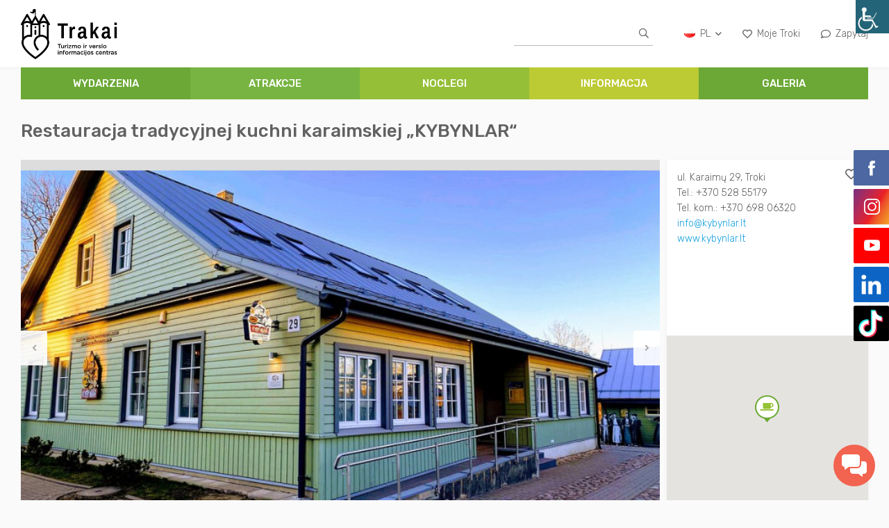

--- FILE ---
content_type: text/html; charset=UTF-8
request_url: https://www.trakai-visit.lt/pl/objektas/tradiciniu-karaimu-patiekalu-restoranas-kybynlar/
body_size: 19482
content:
<!doctype html>
<html lang="pl-PL">
<head>

    <!-- Google tag (gtag.js) -->
    <script async src="https://www.googletagmanager.com/gtag/js?id=G-LP9WXYB3DE"></script>
    <script>
        window.dataLayer = window.dataLayer || [];
        function gtag(){dataLayer.push(arguments);}
        gtag('js', new Date());

        gtag('config', 'G-LP9WXYB3DE');
    </script>

    <meta charset="UTF-8">
    <meta name="viewport" content="width=device-width, initial-scale=1">
    <meta name="CERT-LT-verification" content="122e6b924f0262bf40cf26147bbb6231a07b4c2377303b86577e02f97bddbe7f">
    <link rel="profile" href="http://gmpg.org/xfn/11">
    <meta name='robots' content='index, follow, max-image-preview:large, max-snippet:-1, max-video-preview:-1' />
<link rel="alternate" hreflang="en" href="https://www.trakai-visit.lt/en/objektas/tradiciniu-karaimu-patiekalu-restoranas-kybynlar/" />
<link rel="alternate" hreflang="lt" href="https://www.trakai-visit.lt/objektas/tradiciniu-karaimu-patiekalu-restoranas-kybynlar/" />
<link rel="alternate" hreflang="ru" href="https://www.trakai-visit.lt/ru/objektas/tradiciniu-karaimu-patiekalu-restoranas-kybynlar/" />
<link rel="alternate" hreflang="de" href="https://www.trakai-visit.lt/de/objektas/tradiciniu-karaimu-patiekalu-restoranas-kybynlar/" />
<link rel="alternate" hreflang="pl" href="https://www.trakai-visit.lt/pl/objektas/tradiciniu-karaimu-patiekalu-restoranas-kybynlar/" />

	<!-- This site is optimized with the Yoast SEO Premium plugin v23.8 (Yoast SEO v26.5) - https://yoast.com/wordpress/plugins/seo/ -->
	<title>Restauracja tradycyjnej kuchni karaimskiej „KYBYNLAR“ - Trakai</title>
	<meta name="description" content="Restauracja tradycyjnej kuchni karaimskiej „KYBYNLAR“, Na stronie Centrum Informacji Turystycznej w Trokach znajdziecie Państwo informacje o kawiarniach, restauracjach, hotelach, gospodarstwach agroturystycznych i mieszkaniach prywatnych. Restauracje w pobliżu Zamek w Trokach, Tradycyjna kuchnia Karaimów" />
	<link rel="canonical" href="https://www.trakai-visit.lt/pl/objektas/tradiciniu-karaimu-patiekalu-restoranas-kybynlar/" />
	<meta property="og:locale" content="pl_PL" />
	<meta property="og:type" content="article" />
	<meta property="og:title" content="Restauracja tradycyjnej kuchni karaimskiej „KYBYNLAR“" />
	<meta property="og:description" content="Restauracja tradycyjnej kuchni karaimskiej „KYBYNLAR“, Na stronie Centrum Informacji Turystycznej w Trokach znajdziecie Państwo informacje o kawiarniach, restauracjach, hotelach, gospodarstwach agroturystycznych i mieszkaniach prywatnych. Restauracje w pobliżu Zamek w Trokach, Tradycyjna kuchnia Karaimów" />
	<meta property="og:url" content="https://www.trakai-visit.lt/pl/objektas/tradiciniu-karaimu-patiekalu-restoranas-kybynlar/" />
	<meta property="og:site_name" content="Trakai" />
	<meta property="article:publisher" content="https://www.facebook.com/Trak%c5%b3-turizmo-informacijos-centras-164768010681450" />
	<meta property="article:modified_time" content="2023-12-19T12:39:14+00:00" />
	<meta name="twitter:card" content="summary_large_image" />
	<meta name="twitter:label1" content="Szacowany czas czytania" />
	<meta name="twitter:data1" content="1 minuta" />
	<script type="application/ld+json" class="yoast-schema-graph">{"@context":"https://schema.org","@graph":[{"@type":"WebPage","@id":"https://www.trakai-visit.lt/pl/objektas/tradiciniu-karaimu-patiekalu-restoranas-kybynlar/","url":"https://www.trakai-visit.lt/pl/objektas/tradiciniu-karaimu-patiekalu-restoranas-kybynlar/","name":"Restauracja tradycyjnej kuchni karaimskiej „KYBYNLAR“ - Trakai","isPartOf":{"@id":"https://www.trakai-visit.lt/pl/#website"},"datePublished":"2018-02-25T13:56:16+00:00","dateModified":"2023-12-19T12:39:14+00:00","description":"Restauracja tradycyjnej kuchni karaimskiej „KYBYNLAR“, Na stronie Centrum Informacji Turystycznej w Trokach znajdziecie Państwo informacje o kawiarniach, restauracjach, hotelach, gospodarstwach agroturystycznych i mieszkaniach prywatnych. Restauracje w pobliżu Zamek w Trokach, Tradycyjna kuchnia Karaimów","breadcrumb":{"@id":"https://www.trakai-visit.lt/pl/objektas/tradiciniu-karaimu-patiekalu-restoranas-kybynlar/#breadcrumb"},"inLanguage":"pl-PL","potentialAction":[{"@type":"ReadAction","target":["https://www.trakai-visit.lt/pl/objektas/tradiciniu-karaimu-patiekalu-restoranas-kybynlar/"]}]},{"@type":"BreadcrumbList","@id":"https://www.trakai-visit.lt/pl/objektas/tradiciniu-karaimu-patiekalu-restoranas-kybynlar/#breadcrumb","itemListElement":[{"@type":"ListItem","position":1,"name":"Home","item":"https://www.trakai-visit.lt/pl/"},{"@type":"ListItem","position":2,"name":"Objektai","item":"https://www.trakai-visit.lt/pl/objektas/"},{"@type":"ListItem","position":3,"name":"Restauracja tradycyjnej kuchni karaimskiej „KYBYNLAR“"}]},{"@type":"WebSite","@id":"https://www.trakai-visit.lt/pl/#website","url":"https://www.trakai-visit.lt/pl/","name":"Trakai","description":"Trakų turizmo informacijos centras","publisher":{"@id":"https://www.trakai-visit.lt/pl/#organization"},"potentialAction":[{"@type":"SearchAction","target":{"@type":"EntryPoint","urlTemplate":"https://www.trakai-visit.lt/pl/?s={search_term_string}"},"query-input":{"@type":"PropertyValueSpecification","valueRequired":true,"valueName":"search_term_string"}}],"inLanguage":"pl-PL"},{"@type":"Organization","@id":"https://www.trakai-visit.lt/pl/#organization","name":"Trakų Turizmo Informacijos Centras","url":"https://www.trakai-visit.lt/pl/","logo":{"@type":"ImageObject","inLanguage":"pl-PL","@id":"https://www.trakai-visit.lt/pl/#/schema/logo/image/","url":"https://www.trakai-visit.lt/wp-content/uploads/2018/02/logo-2.png","contentUrl":"https://www.trakai-visit.lt/wp-content/uploads/2018/02/logo-2.png","width":194,"height":276,"caption":"Trakų Turizmo Informacijos Centras"},"image":{"@id":"https://www.trakai-visit.lt/pl/#/schema/logo/image/"},"sameAs":["https://www.facebook.com/Trakų-turizmo-informacijos-centras-164768010681450"]}]}</script>
	<!-- / Yoast SEO Premium plugin. -->


<link rel='dns-prefetch' href='//cdn.jsdelivr.net' />
<link rel='dns-prefetch' href='//maps.googleapis.com' />
<link rel="alternate" title="oEmbed (JSON)" type="application/json+oembed" href="https://www.trakai-visit.lt/pl/wp-json/oembed/1.0/embed?url=https%3A%2F%2Fwww.trakai-visit.lt%2Fpl%2Fobjektas%2Ftradiciniu-karaimu-patiekalu-restoranas-kybynlar%2F" />
<link rel="alternate" title="oEmbed (XML)" type="text/xml+oembed" href="https://www.trakai-visit.lt/pl/wp-json/oembed/1.0/embed?url=https%3A%2F%2Fwww.trakai-visit.lt%2Fpl%2Fobjektas%2Ftradiciniu-karaimu-patiekalu-restoranas-kybynlar%2F&#038;format=xml" />
<style id='wp-img-auto-sizes-contain-inline-css' type='text/css'>
img:is([sizes=auto i],[sizes^="auto," i]){contain-intrinsic-size:3000px 1500px}
/*# sourceURL=wp-img-auto-sizes-contain-inline-css */
</style>
<link rel='stylesheet' id='wpmf-bakery-style-css' href='https://www.trakai-visit.lt/wp-content/plugins/wp-media-folder/assets/css/vc_style.css?ver=6.1.0' type='text/css' media='all' />
<link rel='stylesheet' id='wpmf-bakery-display-gallery-style-css' href='https://www.trakai-visit.lt/wp-content/plugins/wp-media-folder/assets/css/display-gallery/style-display-gallery.css?ver=6.1.0' type='text/css' media='all' />
<style id='wp-emoji-styles-inline-css' type='text/css'>

	img.wp-smiley, img.emoji {
		display: inline !important;
		border: none !important;
		box-shadow: none !important;
		height: 1em !important;
		width: 1em !important;
		margin: 0 0.07em !important;
		vertical-align: -0.1em !important;
		background: none !important;
		padding: 0 !important;
	}
/*# sourceURL=wp-emoji-styles-inline-css */
</style>
<link rel='stylesheet' id='wp-block-library-css' href='https://www.trakai-visit.lt/wp-includes/css/dist/block-library/style.min.css?ver=d82b28447b4fefba45460720e472ce2e' type='text/css' media='all' />
<style id='global-styles-inline-css' type='text/css'>
:root{--wp--preset--aspect-ratio--square: 1;--wp--preset--aspect-ratio--4-3: 4/3;--wp--preset--aspect-ratio--3-4: 3/4;--wp--preset--aspect-ratio--3-2: 3/2;--wp--preset--aspect-ratio--2-3: 2/3;--wp--preset--aspect-ratio--16-9: 16/9;--wp--preset--aspect-ratio--9-16: 9/16;--wp--preset--color--black: #000000;--wp--preset--color--cyan-bluish-gray: #abb8c3;--wp--preset--color--white: #ffffff;--wp--preset--color--pale-pink: #f78da7;--wp--preset--color--vivid-red: #cf2e2e;--wp--preset--color--luminous-vivid-orange: #ff6900;--wp--preset--color--luminous-vivid-amber: #fcb900;--wp--preset--color--light-green-cyan: #7bdcb5;--wp--preset--color--vivid-green-cyan: #00d084;--wp--preset--color--pale-cyan-blue: #8ed1fc;--wp--preset--color--vivid-cyan-blue: #0693e3;--wp--preset--color--vivid-purple: #9b51e0;--wp--preset--gradient--vivid-cyan-blue-to-vivid-purple: linear-gradient(135deg,rgb(6,147,227) 0%,rgb(155,81,224) 100%);--wp--preset--gradient--light-green-cyan-to-vivid-green-cyan: linear-gradient(135deg,rgb(122,220,180) 0%,rgb(0,208,130) 100%);--wp--preset--gradient--luminous-vivid-amber-to-luminous-vivid-orange: linear-gradient(135deg,rgb(252,185,0) 0%,rgb(255,105,0) 100%);--wp--preset--gradient--luminous-vivid-orange-to-vivid-red: linear-gradient(135deg,rgb(255,105,0) 0%,rgb(207,46,46) 100%);--wp--preset--gradient--very-light-gray-to-cyan-bluish-gray: linear-gradient(135deg,rgb(238,238,238) 0%,rgb(169,184,195) 100%);--wp--preset--gradient--cool-to-warm-spectrum: linear-gradient(135deg,rgb(74,234,220) 0%,rgb(151,120,209) 20%,rgb(207,42,186) 40%,rgb(238,44,130) 60%,rgb(251,105,98) 80%,rgb(254,248,76) 100%);--wp--preset--gradient--blush-light-purple: linear-gradient(135deg,rgb(255,206,236) 0%,rgb(152,150,240) 100%);--wp--preset--gradient--blush-bordeaux: linear-gradient(135deg,rgb(254,205,165) 0%,rgb(254,45,45) 50%,rgb(107,0,62) 100%);--wp--preset--gradient--luminous-dusk: linear-gradient(135deg,rgb(255,203,112) 0%,rgb(199,81,192) 50%,rgb(65,88,208) 100%);--wp--preset--gradient--pale-ocean: linear-gradient(135deg,rgb(255,245,203) 0%,rgb(182,227,212) 50%,rgb(51,167,181) 100%);--wp--preset--gradient--electric-grass: linear-gradient(135deg,rgb(202,248,128) 0%,rgb(113,206,126) 100%);--wp--preset--gradient--midnight: linear-gradient(135deg,rgb(2,3,129) 0%,rgb(40,116,252) 100%);--wp--preset--font-size--small: 13px;--wp--preset--font-size--medium: 20px;--wp--preset--font-size--large: 36px;--wp--preset--font-size--x-large: 42px;--wp--preset--spacing--20: 0.44rem;--wp--preset--spacing--30: 0.67rem;--wp--preset--spacing--40: 1rem;--wp--preset--spacing--50: 1.5rem;--wp--preset--spacing--60: 2.25rem;--wp--preset--spacing--70: 3.38rem;--wp--preset--spacing--80: 5.06rem;--wp--preset--shadow--natural: 6px 6px 9px rgba(0, 0, 0, 0.2);--wp--preset--shadow--deep: 12px 12px 50px rgba(0, 0, 0, 0.4);--wp--preset--shadow--sharp: 6px 6px 0px rgba(0, 0, 0, 0.2);--wp--preset--shadow--outlined: 6px 6px 0px -3px rgb(255, 255, 255), 6px 6px rgb(0, 0, 0);--wp--preset--shadow--crisp: 6px 6px 0px rgb(0, 0, 0);}:where(.is-layout-flex){gap: 0.5em;}:where(.is-layout-grid){gap: 0.5em;}body .is-layout-flex{display: flex;}.is-layout-flex{flex-wrap: wrap;align-items: center;}.is-layout-flex > :is(*, div){margin: 0;}body .is-layout-grid{display: grid;}.is-layout-grid > :is(*, div){margin: 0;}:where(.wp-block-columns.is-layout-flex){gap: 2em;}:where(.wp-block-columns.is-layout-grid){gap: 2em;}:where(.wp-block-post-template.is-layout-flex){gap: 1.25em;}:where(.wp-block-post-template.is-layout-grid){gap: 1.25em;}.has-black-color{color: var(--wp--preset--color--black) !important;}.has-cyan-bluish-gray-color{color: var(--wp--preset--color--cyan-bluish-gray) !important;}.has-white-color{color: var(--wp--preset--color--white) !important;}.has-pale-pink-color{color: var(--wp--preset--color--pale-pink) !important;}.has-vivid-red-color{color: var(--wp--preset--color--vivid-red) !important;}.has-luminous-vivid-orange-color{color: var(--wp--preset--color--luminous-vivid-orange) !important;}.has-luminous-vivid-amber-color{color: var(--wp--preset--color--luminous-vivid-amber) !important;}.has-light-green-cyan-color{color: var(--wp--preset--color--light-green-cyan) !important;}.has-vivid-green-cyan-color{color: var(--wp--preset--color--vivid-green-cyan) !important;}.has-pale-cyan-blue-color{color: var(--wp--preset--color--pale-cyan-blue) !important;}.has-vivid-cyan-blue-color{color: var(--wp--preset--color--vivid-cyan-blue) !important;}.has-vivid-purple-color{color: var(--wp--preset--color--vivid-purple) !important;}.has-black-background-color{background-color: var(--wp--preset--color--black) !important;}.has-cyan-bluish-gray-background-color{background-color: var(--wp--preset--color--cyan-bluish-gray) !important;}.has-white-background-color{background-color: var(--wp--preset--color--white) !important;}.has-pale-pink-background-color{background-color: var(--wp--preset--color--pale-pink) !important;}.has-vivid-red-background-color{background-color: var(--wp--preset--color--vivid-red) !important;}.has-luminous-vivid-orange-background-color{background-color: var(--wp--preset--color--luminous-vivid-orange) !important;}.has-luminous-vivid-amber-background-color{background-color: var(--wp--preset--color--luminous-vivid-amber) !important;}.has-light-green-cyan-background-color{background-color: var(--wp--preset--color--light-green-cyan) !important;}.has-vivid-green-cyan-background-color{background-color: var(--wp--preset--color--vivid-green-cyan) !important;}.has-pale-cyan-blue-background-color{background-color: var(--wp--preset--color--pale-cyan-blue) !important;}.has-vivid-cyan-blue-background-color{background-color: var(--wp--preset--color--vivid-cyan-blue) !important;}.has-vivid-purple-background-color{background-color: var(--wp--preset--color--vivid-purple) !important;}.has-black-border-color{border-color: var(--wp--preset--color--black) !important;}.has-cyan-bluish-gray-border-color{border-color: var(--wp--preset--color--cyan-bluish-gray) !important;}.has-white-border-color{border-color: var(--wp--preset--color--white) !important;}.has-pale-pink-border-color{border-color: var(--wp--preset--color--pale-pink) !important;}.has-vivid-red-border-color{border-color: var(--wp--preset--color--vivid-red) !important;}.has-luminous-vivid-orange-border-color{border-color: var(--wp--preset--color--luminous-vivid-orange) !important;}.has-luminous-vivid-amber-border-color{border-color: var(--wp--preset--color--luminous-vivid-amber) !important;}.has-light-green-cyan-border-color{border-color: var(--wp--preset--color--light-green-cyan) !important;}.has-vivid-green-cyan-border-color{border-color: var(--wp--preset--color--vivid-green-cyan) !important;}.has-pale-cyan-blue-border-color{border-color: var(--wp--preset--color--pale-cyan-blue) !important;}.has-vivid-cyan-blue-border-color{border-color: var(--wp--preset--color--vivid-cyan-blue) !important;}.has-vivid-purple-border-color{border-color: var(--wp--preset--color--vivid-purple) !important;}.has-vivid-cyan-blue-to-vivid-purple-gradient-background{background: var(--wp--preset--gradient--vivid-cyan-blue-to-vivid-purple) !important;}.has-light-green-cyan-to-vivid-green-cyan-gradient-background{background: var(--wp--preset--gradient--light-green-cyan-to-vivid-green-cyan) !important;}.has-luminous-vivid-amber-to-luminous-vivid-orange-gradient-background{background: var(--wp--preset--gradient--luminous-vivid-amber-to-luminous-vivid-orange) !important;}.has-luminous-vivid-orange-to-vivid-red-gradient-background{background: var(--wp--preset--gradient--luminous-vivid-orange-to-vivid-red) !important;}.has-very-light-gray-to-cyan-bluish-gray-gradient-background{background: var(--wp--preset--gradient--very-light-gray-to-cyan-bluish-gray) !important;}.has-cool-to-warm-spectrum-gradient-background{background: var(--wp--preset--gradient--cool-to-warm-spectrum) !important;}.has-blush-light-purple-gradient-background{background: var(--wp--preset--gradient--blush-light-purple) !important;}.has-blush-bordeaux-gradient-background{background: var(--wp--preset--gradient--blush-bordeaux) !important;}.has-luminous-dusk-gradient-background{background: var(--wp--preset--gradient--luminous-dusk) !important;}.has-pale-ocean-gradient-background{background: var(--wp--preset--gradient--pale-ocean) !important;}.has-electric-grass-gradient-background{background: var(--wp--preset--gradient--electric-grass) !important;}.has-midnight-gradient-background{background: var(--wp--preset--gradient--midnight) !important;}.has-small-font-size{font-size: var(--wp--preset--font-size--small) !important;}.has-medium-font-size{font-size: var(--wp--preset--font-size--medium) !important;}.has-large-font-size{font-size: var(--wp--preset--font-size--large) !important;}.has-x-large-font-size{font-size: var(--wp--preset--font-size--x-large) !important;}
/*# sourceURL=global-styles-inline-css */
</style>

<style id='classic-theme-styles-inline-css' type='text/css'>
/*! This file is auto-generated */
.wp-block-button__link{color:#fff;background-color:#32373c;border-radius:9999px;box-shadow:none;text-decoration:none;padding:calc(.667em + 2px) calc(1.333em + 2px);font-size:1.125em}.wp-block-file__button{background:#32373c;color:#fff;text-decoration:none}
/*# sourceURL=/wp-includes/css/classic-themes.min.css */
</style>
<link rel='stylesheet' id='mediaelement-css' href='https://www.trakai-visit.lt/wp-includes/js/mediaelement/mediaelementplayer-legacy.min.css?ver=4.2.17' type='text/css' media='all' />
<link rel='stylesheet' id='wp-mediaelement-css' href='https://www.trakai-visit.lt/wp-includes/js/mediaelement/wp-mediaelement.min.css?ver=d82b28447b4fefba45460720e472ce2e' type='text/css' media='all' />
<link rel='stylesheet' id='view_editor_gutenberg_frontend_assets-css' href='https://www.trakai-visit.lt/wp-content/plugins/wp-views/public/css/views-frontend.css?ver=3.6.21' type='text/css' media='all' />
<style id='view_editor_gutenberg_frontend_assets-inline-css' type='text/css'>
.wpv-sort-list-dropdown.wpv-sort-list-dropdown-style-default > span.wpv-sort-list,.wpv-sort-list-dropdown.wpv-sort-list-dropdown-style-default .wpv-sort-list-item {border-color: #cdcdcd;}.wpv-sort-list-dropdown.wpv-sort-list-dropdown-style-default .wpv-sort-list-item a {color: #444;background-color: #fff;}.wpv-sort-list-dropdown.wpv-sort-list-dropdown-style-default a:hover,.wpv-sort-list-dropdown.wpv-sort-list-dropdown-style-default a:focus {color: #000;background-color: #eee;}.wpv-sort-list-dropdown.wpv-sort-list-dropdown-style-default .wpv-sort-list-item.wpv-sort-list-current a {color: #000;background-color: #eee;}
.wpv-sort-list-dropdown.wpv-sort-list-dropdown-style-default > span.wpv-sort-list,.wpv-sort-list-dropdown.wpv-sort-list-dropdown-style-default .wpv-sort-list-item {border-color: #cdcdcd;}.wpv-sort-list-dropdown.wpv-sort-list-dropdown-style-default .wpv-sort-list-item a {color: #444;background-color: #fff;}.wpv-sort-list-dropdown.wpv-sort-list-dropdown-style-default a:hover,.wpv-sort-list-dropdown.wpv-sort-list-dropdown-style-default a:focus {color: #000;background-color: #eee;}.wpv-sort-list-dropdown.wpv-sort-list-dropdown-style-default .wpv-sort-list-item.wpv-sort-list-current a {color: #000;background-color: #eee;}.wpv-sort-list-dropdown.wpv-sort-list-dropdown-style-grey > span.wpv-sort-list,.wpv-sort-list-dropdown.wpv-sort-list-dropdown-style-grey .wpv-sort-list-item {border-color: #cdcdcd;}.wpv-sort-list-dropdown.wpv-sort-list-dropdown-style-grey .wpv-sort-list-item a {color: #444;background-color: #eeeeee;}.wpv-sort-list-dropdown.wpv-sort-list-dropdown-style-grey a:hover,.wpv-sort-list-dropdown.wpv-sort-list-dropdown-style-grey a:focus {color: #000;background-color: #e5e5e5;}.wpv-sort-list-dropdown.wpv-sort-list-dropdown-style-grey .wpv-sort-list-item.wpv-sort-list-current a {color: #000;background-color: #e5e5e5;}
.wpv-sort-list-dropdown.wpv-sort-list-dropdown-style-default > span.wpv-sort-list,.wpv-sort-list-dropdown.wpv-sort-list-dropdown-style-default .wpv-sort-list-item {border-color: #cdcdcd;}.wpv-sort-list-dropdown.wpv-sort-list-dropdown-style-default .wpv-sort-list-item a {color: #444;background-color: #fff;}.wpv-sort-list-dropdown.wpv-sort-list-dropdown-style-default a:hover,.wpv-sort-list-dropdown.wpv-sort-list-dropdown-style-default a:focus {color: #000;background-color: #eee;}.wpv-sort-list-dropdown.wpv-sort-list-dropdown-style-default .wpv-sort-list-item.wpv-sort-list-current a {color: #000;background-color: #eee;}.wpv-sort-list-dropdown.wpv-sort-list-dropdown-style-grey > span.wpv-sort-list,.wpv-sort-list-dropdown.wpv-sort-list-dropdown-style-grey .wpv-sort-list-item {border-color: #cdcdcd;}.wpv-sort-list-dropdown.wpv-sort-list-dropdown-style-grey .wpv-sort-list-item a {color: #444;background-color: #eeeeee;}.wpv-sort-list-dropdown.wpv-sort-list-dropdown-style-grey a:hover,.wpv-sort-list-dropdown.wpv-sort-list-dropdown-style-grey a:focus {color: #000;background-color: #e5e5e5;}.wpv-sort-list-dropdown.wpv-sort-list-dropdown-style-grey .wpv-sort-list-item.wpv-sort-list-current a {color: #000;background-color: #e5e5e5;}.wpv-sort-list-dropdown.wpv-sort-list-dropdown-style-blue > span.wpv-sort-list,.wpv-sort-list-dropdown.wpv-sort-list-dropdown-style-blue .wpv-sort-list-item {border-color: #0099cc;}.wpv-sort-list-dropdown.wpv-sort-list-dropdown-style-blue .wpv-sort-list-item a {color: #444;background-color: #cbddeb;}.wpv-sort-list-dropdown.wpv-sort-list-dropdown-style-blue a:hover,.wpv-sort-list-dropdown.wpv-sort-list-dropdown-style-blue a:focus {color: #000;background-color: #95bedd;}.wpv-sort-list-dropdown.wpv-sort-list-dropdown-style-blue .wpv-sort-list-item.wpv-sort-list-current a {color: #000;background-color: #95bedd;}
/*# sourceURL=view_editor_gutenberg_frontend_assets-inline-css */
</style>
<link rel='stylesheet' id='contact-form-7-css' href='https://www.trakai-visit.lt/wp-content/plugins/contact-form-7/includes/css/styles.css?ver=6.1.4' type='text/css' media='all' />
<link rel='stylesheet' id='wsl-widget-css' href='https://www.trakai-visit.lt/wp-content/plugins/wordpress-social-login/assets/css/style.css?ver=d82b28447b4fefba45460720e472ce2e' type='text/css' media='all' />
<link rel='stylesheet' id='wpah-front-styles-css' href='https://www.trakai-visit.lt/wp-content/plugins/wp-accessibility-helper/assets/css/wp-accessibility-helper.min.css?ver=0.5.9.4' type='text/css' media='all' />
<link rel='stylesheet' id='wp-live-chat-support-css' href='https://www.trakai-visit.lt/wp-content/plugins/wp-live-chat-support/public/css/wplc-plugin-public.css?ver=10.0.17' type='text/css' media='all' />
<link rel='stylesheet' id='wpml-legacy-horizontal-list-0-css' href='//www.trakai-visit.lt/wp-content/plugins/sitepress-multilingual-cms/templates/language-switchers/legacy-list-horizontal/style.min.css?ver=1' type='text/css' media='all' />
<link rel='stylesheet' id='trakai-style-css' href='https://www.trakai-visit.lt/wp-content/themes/trakai/style.css?ver=d82b28447b4fefba45460720e472ce2e' type='text/css' media='all' />
<link rel='stylesheet' id='toolset-maps-fixes-css' href='//www.trakai-visit.lt/wp-content/plugins/toolset-maps/resources/css/toolset_maps_fixes.css?ver=2.2.1' type='text/css' media='all' />
<script type="text/javascript" src="https://www.trakai-visit.lt/wp-content/plugins/wp-views/vendor/toolset/common-es/public/toolset-common-es-frontend.js?ver=175000" id="toolset-common-es-frontend-js"></script>
<script type="text/javascript" src="https://www.trakai-visit.lt/wp-includes/js/jquery/jquery.min.js?ver=3.7.1" id="jquery-core-js"></script>
<script type="text/javascript" src="https://www.trakai-visit.lt/wp-content/plugins/wordpress-social-login/assets/js/widget.js?ver=d82b28447b4fefba45460720e472ce2e" id="wsl-widget-js"></script>
<script></script><link rel="https://api.w.org/" href="https://www.trakai-visit.lt/pl/wp-json/" /><link rel="alternate" title="JSON" type="application/json" href="https://www.trakai-visit.lt/pl/wp-json/wp/v2/objektas/1345" /><link rel="EditURI" type="application/rsd+xml" title="RSD" href="https://www.trakai-visit.lt/xmlrpc.php?rsd" />

<link rel='shortlink' href='https://www.trakai-visit.lt/pl/?p=1345' />
<meta name="generator" content="WPML ver:4.4.10 stt:1,3,32,33,41,46;" />
 <script> window.addEventListener("load",function(){ var c={script:false,link:false}; function ls(s) { if(!['script','link'].includes(s)||c[s]){return;}c[s]=true; var d=document,f=d.getElementsByTagName(s)[0],j=d.createElement(s); if(s==='script'){j.async=true;j.src='https://www.trakai-visit.lt/wp-content/plugins/wp-views/vendor/toolset/blocks/public/js/frontend.js?v=1.6.17';}else{ j.rel='stylesheet';j.href='https://www.trakai-visit.lt/wp-content/plugins/wp-views/vendor/toolset/blocks/public/css/style.css?v=1.6.17';} f.parentNode.insertBefore(j, f); }; function ex(){ls('script');ls('link')} window.addEventListener("scroll", ex, {once: true}); if (('IntersectionObserver' in window) && ('IntersectionObserverEntry' in window) && ('intersectionRatio' in window.IntersectionObserverEntry.prototype)) { var i = 0, fb = document.querySelectorAll("[class^='tb-']"), o = new IntersectionObserver(es => { es.forEach(e => { o.unobserve(e.target); if (e.intersectionRatio > 0) { ex();o.disconnect();}else{ i++;if(fb.length>i){o.observe(fb[i])}} }) }); if (fb.length) { o.observe(fb[i]) } } }) </script>
	<noscript>
		<link rel="stylesheet" href="https://www.trakai-visit.lt/wp-content/plugins/wp-views/vendor/toolset/blocks/public/css/style.css">
	</noscript><meta name="generator" content="Powered by WPBakery Page Builder - drag and drop page builder for WordPress."/>
<script type="text/javascript">

           var ajaxurl = "https://www.trakai-visit.lt/wp-admin/admin-ajax.php";

         </script><noscript><style> .wpb_animate_when_almost_visible { opacity: 1; }</style></noscript>    <script>
        ICL_LANGUAGE_CODE = 'pl';
        var object_filter_price;
        var object_filter_range;
        var gallery_array = [];
        var wpml_strings = {
            'subscribe': 'Zaprenumerować',
            'font_resize': 'Font Resize',
            'readable_font': 'Readable Font',
            'images_greyscale': 'Images Greyscale',
            'invert_colors': 'Invert Colors',
            'underline_links': 'Underline links',
            'highlight_links': 'Highlight Links',
            'clear_cookies': 'Clear cookies',
            'close': '                    Close                ',
            'thanks': 'Wpisz swój e-mail, aby otrzymywać nasze wiadomości',
//*			'random': 'Losowe'	**/
        };
        var wpml_chat_strings = {
            'pagalba': 'Online - Chat',
            'pradeti': 'Zaczynaj',
            'placeholder': 'Wpisz swoją wiadomość...',
            'placeholder_name': 'Nazwa',
            'away': 'Twoja sesja czatu zakończyła się',
            'sveiki': 'Witaj. Chętnie odpowiemy na Twoje pytania.',
            'jusu_vardas': 'Imię'

        };
        map_markers = [];
    </script>
    <script type="text/javascript">

        var _gaq = _gaq || [];
        _gaq.push(['_setAccount', 'UA-4492074-39']);
        _gaq.push(['_trackPageview']);

        _gaq.push(['_setAccount', 'UA-118805757-1']);
        _gaq.push(['_trackPageview']);

        _gaq.push(['_setAccount', 'UA-169000809-1']);
        _gaq.push(['_trackPageview']);

        (function () {
            var ga = document.createElement('script');
            ga.type = 'text/javascript';
            ga.async = true;
            ga.src = ('https:' == document.location.protocol ? 'https://ssl' : 'http://www') + '.google-analytics.com/ga.js';
            var s = document.getElementsByTagName('script')[0];
            s.parentNode.insertBefore(ga, s);
        })();

    </script>

    <link rel="apple-touch-icon" sizes="57x57" href="https://www.trakai-visit.lt/wp-content/themes/trakai/favicon/apple-icon-57x57.png">
    <link rel="apple-touch-icon" sizes="60x60" href="https://www.trakai-visit.lt/wp-content/themes/trakai/favicon/apple-icon-60x60.png">
    <link rel="apple-touch-icon" sizes="72x72" href="https://www.trakai-visit.lt/wp-content/themes/trakai/favicon/apple-icon-72x72.png">
    <link rel="apple-touch-icon" sizes="76x76" href="https://www.trakai-visit.lt/wp-content/themes/trakai/favicon/apple-icon-76x76.png">
    <link rel="apple-touch-icon" sizes="114x114"
          href="https://www.trakai-visit.lt/wp-content/themes/trakai/favicon/apple-icon-114x114.png">
    <link rel="apple-touch-icon" sizes="120x120"
          href="https://www.trakai-visit.lt/wp-content/themes/trakai/favicon/apple-icon-120x120.png">
    <link rel="apple-touch-icon" sizes="144x144"
          href="https://www.trakai-visit.lt/wp-content/themes/trakai/favicon/apple-icon-144x144.png">
    <link rel="apple-touch-icon" sizes="152x152"
          href="https://www.trakai-visit.lt/wp-content/themes/trakai/favicon/apple-icon-152x152.png">
    <link rel="apple-touch-icon" sizes="180x180"
          href="https://www.trakai-visit.lt/wp-content/themes/trakai/favicon/apple-icon-180x180.png">
    <link rel="icon" type="image/png" sizes="192x192"
          href="https://www.trakai-visit.lt/wp-content/themes/trakai/favicon/android-icon-192x192.png">
    <link rel="icon" type="image/png" sizes="32x32"
          href="https://www.trakai-visit.lt/wp-content/themes/trakai/favicon/favicon-32x32.png">
    <link rel="icon" type="image/png" sizes="96x96"
          href="https://www.trakai-visit.lt/wp-content/themes/trakai/favicon/favicon-96x96.png">
    <link rel="icon" type="image/png" sizes="16x16"
          href="https://www.trakai-visit.lt/wp-content/themes/trakai/favicon/favicon-16x16.png">
    <link rel="manifest" href="https://www.trakai-visit.lt/wp-content/themes/trakai/favicon/manifest.json">
    <meta name="msapplication-TileColor" content="#ffffff">
    <meta name="msapplication-TileImage" content="https://www.trakai-visit.lt/wp-content/themes/trakai/favicon/ms-icon-144x144.png">
    <meta name="theme-color" content="#ffffff">

</head>

<body class="wp-singular objektas-template-default single single-objektas postid-1345 wp-theme-trakai chrome osx wp-accessibility-helper wah_fstype_script accessibility-underline-setup accessibility-location-right wpb-js-composer js-comp-ver-8.5 vc_responsive">

<div class="mobile-additional-content hide">

    <div class="mob-nav-top-line">
        <div class="adresas">
            <a href="tel:+370 672 09 476">
                <i class="fal fa-phone"></i>
            </a>
        </div>
        <div class="mail">
            <a href="mailto:trakaiTIC@trakai.lt">
                <i class="fal fa-envelope"></i>
            </a>
        </div>
        <div class="adresas">
            <a href="https://www.google.com/maps/place/Karaimų g. 41 LT- 21104 Trakai" target="_blank">
                <i class="fal fa-map-marker"></i>
            </a>
        </div>
    </div>

    <div class="mob_search">
        <a href="#">
            <i class="fal fa-search"></i>
        </a>
    </div>

    <div class="langs-select">
        <select>
                                        <option  selected                        value="https://www.trakai-visit.lt/pl/objektas/tradiciniu-karaimu-patiekalu-restoranas-kybynlar/">PL</option>
                            <option                         value="https://www.trakai-visit.lt/de/objektas/tradiciniu-karaimu-patiekalu-restoranas-kybynlar/">DE</option>
                            <option                         value="https://www.trakai-visit.lt/ru/objektas/tradiciniu-karaimu-patiekalu-restoranas-kybynlar/">RU</option>
                            <option                         value="https://www.trakai-visit.lt/objektas/tradiciniu-karaimu-patiekalu-restoranas-kybynlar/">LT</option>
                            <option                         value="https://www.trakai-visit.lt/en/objektas/tradiciniu-karaimu-patiekalu-restoranas-kybynlar/">EN</option>
                    </select>
    </div>

</div>

<div class="sticked-socials">
    <ul class="socials">
        <li>
            <a href="https://www.facebook.com/trakaivisit/?locale=lt_LT" target="_blank">
                <img src="https://www.trakai-visit.lt/wp-content/themes/trakai/images/icons/ico-2.png" alt="">
            </a>
        </li>
        <li>
            <a href="https://www.instagram.com/visit_trakai/" target="_blank">
                <img src="https://www.trakai-visit.lt/wp-content/themes/trakai/images/icons/ico-3.png" alt="">
            </a>
        </li>
        <li>
            <a href="https://www.youtube.com/channel/UCCQq1iy7UmzQnDqoEHkGCyQ/featured" target="_blank">
                <img src="https://www.trakai-visit.lt/wp-content/themes/trakai/images/icons/ico-4.png" alt="">
            </a>
        </li>
        <li>
            <a href="https://www.linkedin.com/company/visit-trakai-business-tourism-information-center" target="_blank">
                <img style="border-radius: 2px" width="51" height="51" src="https://www.trakai-visit.lt/wp-content/themes/trakai/images/icons/linkedin.png" alt="">
            </a>
        </li>
        <li>
            <a href="https://www.tiktok.com/@visit_trakai" target="_blank">
                <img style="border-radius: 2px" width="51" height="51" src="https://www.trakai-visit.lt/wp-content/themes/trakai/images/icons/tiktok.png" alt="">
            </a>
        </li>
            </ul>
</div>

<div id="page" class="site">

    <!--  HEADER START -->
    <div id="header">
        <div class="container">
            <a href="https://www.trakai-visit.lt/pl/" class="logo"></a>
            <div class="header-content">
                <div class="header-elements">
                    <div class="weath">
                        <div id="weather"></div>
                    </div>
                    <form role="search" method="get" id="searchform" class="searchform" action="https://www.trakai-visit.lt/pl/" >
<div class="search-container">
    <input type="text" value="" name="s" id="s" placeholder="" />
    <input type="submit" id="searchsubmit" value="&#xf002" />
</div>
</form>                    <div class="langs-switcher">
                        <a class="current-lang" data-lng="pl">
                            <i class="flag pl"></i>
                            pl                            <i class="far fa-angle-down"></i>
                        </a>
                                                <ul class="langs">
                                                                                                <li>
                                        <a href="https://www.trakai-visit.lt/lv/">
                                            <i class="flag lv"></i>
                                            lv                                        </a>
                                    </li>
                                                                                                                                                                                            <li>
                                        <a href="https://www.trakai-visit.lt/de/objektas/tradiciniu-karaimu-patiekalu-restoranas-kybynlar/">
                                            <i class="flag de"></i>
                                            de                                        </a>
                                    </li>
                                                                                                                                <li>
                                        <a href="https://www.trakai-visit.lt/ru/objektas/tradiciniu-karaimu-patiekalu-restoranas-kybynlar/">
                                            <i class="flag ru"></i>
                                            ru                                        </a>
                                    </li>
                                                                                                                                <li>
                                        <a href="https://www.trakai-visit.lt/objektas/tradiciniu-karaimu-patiekalu-restoranas-kybynlar/">
                                            <i class="flag lt"></i>
                                            lt                                        </a>
                                    </li>
                                                                                                                                <li>
                                        <a href="https://www.trakai-visit.lt/en/objektas/tradiciniu-karaimu-patiekalu-restoranas-kybynlar/">
                                            <i class="flag en"></i>
                                            en                                        </a>
                                    </li>
                                                                                    </ul>
                    </div>
                    <div class="he-list-container">
                        <ul class="he-list">
                            <li>
                                <a href="https://www.trakai-visit.lt/pl/moj-trakai/">
                                    <i class="far fa-heart"></i>
                                    Moje Troki                                </a>
                            </li>
                            <li>
                                <a href="https://www.trakai-visit.lt/pl/uzduokite-klausima/">
                                    <i class="far fa-comment"></i>
                                    Zapytaj                                </a>
                            </li>
                                                    </ul>
                    </div>
                </div>
                <div class="menu-main-menu-polish-container"><ul id="main-menu" class="main-menu"><li id="menu-item-1729" class="menu-item menu-item-type-post_type menu-item-object-page menu-item-has-children menu-item-1729"><a href="https://www.trakai-visit.lt/pl/renginiai/">Wydarzenia</a>
<ul class="sub-menu">
	<li id="menu-item-1657" class="menu-item menu-item-type-taxonomy menu-item-object-renginio-kategorija menu-item-1657"><a href="https://www.trakai-visit.lt/pl/renginio-kategorija/koncertai-pl/">Koncerty</a></li>
	<li id="menu-item-1658" class="menu-item menu-item-type-taxonomy menu-item-object-renginio-kategorija menu-item-1658"><a href="https://www.trakai-visit.lt/pl/renginio-kategorija/festivaliai-pl/">Festiwale</a></li>
	<li id="menu-item-1659" class="menu-item menu-item-type-taxonomy menu-item-object-renginio-kategorija menu-item-1659"><a href="https://www.trakai-visit.lt/pl/renginio-kategorija/nemokami-renginiai-pl/">Darmowe</a></li>
	<li id="menu-item-1660" class="menu-item menu-item-type-taxonomy menu-item-object-renginio-kategorija menu-item-1660"><a href="https://www.trakai-visit.lt/pl/renginio-kategorija/parodos-pl/">Wystawy</a></li>
	<li id="menu-item-1661" class="menu-item menu-item-type-taxonomy menu-item-object-renginio-kategorija menu-item-1661"><a href="https://www.trakai-visit.lt/pl/renginio-kategorija/spektakliai-pl/">Spektakle</a></li>
	<li id="menu-item-1662" class="menu-item menu-item-type-taxonomy menu-item-object-renginio-kategorija menu-item-1662"><a href="https://www.trakai-visit.lt/pl/renginio-kategorija/sporto-renginiai-pl/">Sportowe</a></li>
	<li id="menu-item-1663" class="menu-item menu-item-type-taxonomy menu-item-object-renginio-kategorija menu-item-1663"><a href="https://www.trakai-visit.lt/pl/renginio-kategorija/vaikams-pl/">Dla dzieci</a></li>
	<li id="menu-item-1664" class="menu-item menu-item-type-taxonomy menu-item-object-renginio-kategorija menu-item-1664"><a href="https://www.trakai-visit.lt/pl/renginio-kategorija/ekskursijos-pl/">Wycieczki</a></li>
	<li id="menu-item-1665" class="menu-item menu-item-type-taxonomy menu-item-object-renginio-kategorija menu-item-1665"><a href="https://www.trakai-visit.lt/pl/renginio-kategorija/kiti-pl/">Inne</a></li>
</ul>
</li>
<li id="menu-item-1666" class="menu-item menu-item-type-custom menu-item-object-custom menu-item-has-children menu-item-1666"><a href="#">ATRAKCJE</a>
<ul class="sub-menu">
	<li id="menu-item-1667" class="menu-item menu-item-type-taxonomy menu-item-object-category menu-item-1667"><a href="https://www.trakai-visit.lt/pl/category/lankytinos-vietos-pl/">Warto zwiedzić</a></li>
	<li id="menu-item-1679" class="menu-item menu-item-type-taxonomy menu-item-object-category menu-item-1679"><a href="https://www.trakai-visit.lt/pl/category/muziejai-pl/">Muzea</a></li>
	<li id="menu-item-1681" class="menu-item menu-item-type-taxonomy menu-item-object-category menu-item-1681"><a href="https://www.trakai-visit.lt/pl/category/aktyvios-pramogos-pl/">Aktywny wypoczynek</a></li>
	<li id="menu-item-4325" class="menu-item menu-item-type-taxonomy menu-item-object-category menu-item-4325"><a href="https://www.trakai-visit.lt/pl/category/szlaki-turystyczne/">Szlaki turystyczne</a></li>
	<li id="menu-item-1682" class="menu-item menu-item-type-taxonomy menu-item-object-objekto-kategorija current-objektas-ancestor current-menu-parent current-objektas-parent menu-item-1682"><a href="https://www.trakai-visit.lt/pl/objekto-kategorija/kavines-ir-restoranai-pl/">Gastronomia</a></li>
	<li id="menu-item-5033" class="menu-item menu-item-type-taxonomy menu-item-object-category menu-item-5033"><a href="https://www.trakai-visit.lt/pl/category/okolice-trok/">Okolice Trok</a></li>
</ul>
</li>
<li id="menu-item-1745" class="menu-item menu-item-type-post_type menu-item-object-page menu-item-has-children menu-item-1745"><a href="https://www.trakai-visit.lt/pl/kur-apsistoti/">NOCLEGI</a>
<ul class="sub-menu">
	<li id="menu-item-1683" class="menu-item menu-item-type-taxonomy menu-item-object-objekto-kategorija menu-item-1683"><a href="https://www.trakai-visit.lt/pl/objekto-kategorija/viesbuciai-pl/">Hotele</a></li>
	<li id="menu-item-29230" class="menu-item menu-item-type-taxonomy menu-item-object-objekto-kategorija menu-item-29230"><a href="https://www.trakai-visit.lt/pl/objekto-kategorija/dom-go/">Pokoje gościnne</a></li>
	<li id="menu-item-1684" class="menu-item menu-item-type-taxonomy menu-item-object-objekto-kategorija menu-item-1684"><a href="https://www.trakai-visit.lt/pl/objekto-kategorija/kaimo-turizmo-sodybos-pl/">Agroturystyka</a></li>
	<li id="menu-item-1685" class="menu-item menu-item-type-taxonomy menu-item-object-objekto-kategorija menu-item-1685"><a href="https://www.trakai-visit.lt/pl/objekto-kategorija/kempingai-ir-moteliai-pl/">Kempingi i motele</a></li>
	<li id="menu-item-1686" class="menu-item menu-item-type-taxonomy menu-item-object-objekto-kategorija menu-item-1686"><a href="https://www.trakai-visit.lt/pl/objekto-kategorija/kambariu-nuoma-pl/">Sektor prywatny</a></li>
</ul>
</li>
<li id="menu-item-1789" class="menu-item menu-item-type-custom menu-item-object-custom menu-item-has-children menu-item-1789"><a href="#">INFORMACJA</a>
<ul class="sub-menu">
	<li id="menu-item-1730" class="menu-item menu-item-type-taxonomy menu-item-object-category menu-item-1730"><a href="https://www.trakai-visit.lt/pl/category/kaip-atvykti-pl/">Jak dotrzeć do Trok</a></li>
	<li id="menu-item-4464" class="menu-item menu-item-type-post_type menu-item-object-post menu-item-4464"><a href="https://www.trakai-visit.lt/pl/o-trokach/">O Trokach</a></li>
	<li id="menu-item-4486" class="menu-item menu-item-type-post_type menu-item-object-post menu-item-4486"><a href="https://www.trakai-visit.lt/pl/o-nas/">O nas</a></li>
	<li id="menu-item-4624" class="menu-item menu-item-type-post_type menu-item-object-post menu-item-4624"><a href="https://www.trakai-visit.lt/pl/kontakt-i-godziny-pracy/">Kontakt i godziny pracy</a></li>
	<li id="menu-item-4446" class="menu-item menu-item-type-post_type menu-item-object-post menu-item-4446"><a href="https://www.trakai-visit.lt/pl/mapa-trok/">Mapa Trok</a></li>
	<li id="menu-item-4425" class="menu-item menu-item-type-taxonomy menu-item-object-category menu-item-4425"><a href="https://www.trakai-visit.lt/pl/category/wydawnictwa/">Wydawnictwa</a></li>
	<li id="menu-item-4362" class="menu-item menu-item-type-taxonomy menu-item-object-category menu-item-4362"><a href="https://www.trakai-visit.lt/pl/category/informacja-ogolna/">Informacja ogólna</a></li>
</ul>
</li>
<li id="menu-item-4868" class="menu-item menu-item-type-post_type menu-item-object-page menu-item-4868"><a href="https://www.trakai-visit.lt/pl/galerija/">GALERIA</a></li>
</ul></div>            </div>
        </div>
    </div>
    <!--  HEADER END -->

    
<div class="section" id="post-1345" class="post-1345 objektas type-objektas status-publish hentry objekto-kategorija-kavines-ir-restoranai-pl objekto-kategorija-karaimiska-pl objekto-kategorija-regiono-patiekalai-ir-kulinarinis-paveldas-pl">
    <div class="container">
        <h1 class="main-title">Restauracja tradycyjnej kuchni karaimskiej „KYBYNLAR“</h1>        <div class="event-card">
            <div class="event-card-main">
                <div class="event-gallery-container">
                    <div class="swiper-container event-gallery">
                        <div class="swiper-wrapper">
                                                            <div class="swiper-slide">
                                    <a href="https://www.trakai-visit.lt/wp-content/uploads/2018/02/kybynlar-restaurant.jpg" class="fancy" data-fancybox="group">
                                        <img src="https://www.trakai-visit.lt/wp-content/uploads/2018/02/kybynlar-restaurant-wpcf_780x460-pad-14605789.jpg" alt="">
                                    </a>
                                </div>
                                                    </div>
                    </div>
                    <div class="swiper-pagination"></div>
                    <div class="swiper-button-prev">
                        <i class="fa fa-angle-left"></i>
                    </div>
                    <div class="swiper-button-next">
                        <i class="fa fa-angle-right"></i>
                    </div>
                </div>
            </div>
            <div class="event-card-side">
                <a class="add-to-favorites" data-id="1345" title="Dodaj do ulubionych">
                    <i class="far fa-heart"></i>
                    <i class="fas fa-heart"></i>
                </a>
                <div>
                    <div class="event-attrs">
                        <p>ul. Karaimų 29, Troki<br />
Tel.: +370 528 55179<br />
Tel. kom.: +370 698 06320<br />
<a href="mailto:info@kybynlar.lt">info@kybynlar.lt</a><br />
<a href="http://www.kybynlar.lt/">www.kybynlar.lt</a></p>
                    </div>
                    <br>
                    <div class="event-map">
                        <div id="js-wpv-addon-maps-render-map-1" style="width:100%; height:250px;" class="wpv-addon-maps-render js-wpv-addon-maps-render js-wpv-addon-maps-render-map-1 " data-map="map-1" data-generalzoom="5" data-generalcenterlat="0" data-generalcenterlon="0" data-fitbounds="on" data-singlezoom="14" data-singlecenter="on" data-osmlayer="standard" data-maptype="roadmap" data-showlayerinterests="false" data-markericon="https://www.trakai-visit.lt/wp-content/uploads/2018/03/kavine.png" data-markericonhover="" data-draggable="on" data-scrollwheel="on" data-doubleclickzoom="on" data-maptypecontrol="on" data-fullscreencontrol="on" data-zoomcontrol="on" data-streetviewcontrol="on" data-backgroundcolor="" data-cluster="off" data-clustergridsize="60" data-clustermaxzoom="" data-clusterclickzoom="on" data-clusterminsize="2" data-stylejson="//www.trakai-visit.lt/wp-content/plugins/toolset-maps/resources/json/Standard.json" data-spiderfy="off" data-streetview="off" data-markerid="" data-location="" data-lat="0" data-long="0" data-heading="" data-pitch=""></div><div style="display:none" class="wpv-addon-maps-marker js-wpv-addon-maps-marker js-wpv-addon-maps-marker-marker-1345 js-wpv-addon-maps-markerfor-map-1" data-marker="marker-1345" data-markertitle="Restauracja tradycyjnej kuchni karaimskiej „KYBYNLAR“" data-markerfor="map-1" data-markerlat="54.647716" data-markerlon="24.933512" data-markericon="" data-markericonhover="" data-streetview="no" data-fromview=""></div>                    </div>
                    <div class="event-map-zoomer">
                        <a href="#event-map-content" class="call-popup">
                            Powiększony obraz                        </a>
                        <div id="event-map-content" style="display: none">
                            <script>
                                //map_markers = [];
                                map_markers.push({
                                    lat: '54.647716',
                                    lng: '24.933512',
                                    marker: 'https://www.trakai-visit.lt/wp-content/uploads/2018/03/kavine.png',
                                    title: '',
                                    photo: '',
                                    info: 'Restauracja tradycyjnej kuchni karaimskiej „KYBYNLAR“'
                                });
                            </script>
                            <div id="big-map" style="width: 100%; height: 100%"></div>
                        </div>
                    </div>
                </div>
            </div>
        </div>
        <div class="content-colls">
            <div class="mainbar">
                <div class="mainbar-content">
                    <div class="page-module">
                        <p>W Trokach, w centralnej części Starego Miasta, pomiędzy dwoma jeziorami, w pobliżu karaimskiej ekspozycji etnograficznej i karaimskiego domu modlitwy Kenesy, przy ul. Karaimu 29 znajduje się restauracja &#8222;Kybynlar&#8221;.<br />
W przytulnych dwóch salach ozdobionych karaimską ornamentyką oraz na tarasach zewnętrznych na około czekają na Państwa pyszne karaimskie dania narodowe z różnych warzyw, mięs (jagnięcina, wołowina, cielęcina), drób oraz oryginalne dania ze świeżych ryb słodkowodnych . Serdecznie obsługujemy grupy i gości indywidualnych. W przypadku obsługi grupowej możemy ustalić godziny pracy po wcześniejszym uzgodnieniu.</p>
<p>* Organizujemy przyjęcia.<br />
* Przygotowujemy jedzenie na wynos.<br />
* Po wcześniejszym uzgodnieniu organizujemy występy karaimskiego zespołu ludowego<br />
* Latem wypożyczamy rowery wodne i łódki.<br />
* Obie sale są klimatyzowane, w jednej obowiązuje zakaz palenia<br />
* Oferujemy zakup różnych pamiątek.<br />
* Możesz zapłacić gotówką, kartą kredytową lub przelewem bankowym.</p>
<p>Serdecznie zapraszamy!</p>
                    </div>
                </div>
            </div>
            <div class="sidebar">
                
<script>
    eventDates = {};

        
    
    if (typeof eventDates['2026-12-27'] == 'undefined') {
        eventDates['2026-12-27'] = [];
    }

    eventDates['2026-12-27'].push({
        id: '41305',
        title: 'Wstęp wolny do Muzeum Historycznego w Trokach',
        url: 'https://www.trakai-visit.lt/pl/renginys/wstep-wolny-do-muzeum-historycznego-w-trokach-15/',
        type: 'single'
    });
    
        
    
    if (typeof eventDates['2026-11-29'] == 'undefined') {
        eventDates['2026-11-29'] = [];
    }

    eventDates['2026-11-29'].push({
        id: '41304',
        title: 'Wstęp wolny do Muzeum Historycznego w Trokach',
        url: 'https://www.trakai-visit.lt/pl/renginys/wstep-wolny-do-muzeum-historycznego-w-trokach-14/',
        type: 'single'
    });
    
        
    
    if (typeof eventDates['2026-10-25'] == 'undefined') {
        eventDates['2026-10-25'] = [];
    }

    eventDates['2026-10-25'].push({
        id: '41303',
        title: 'Wstęp wolny do Muzeum Historycznego w Trokach',
        url: 'https://www.trakai-visit.lt/pl/renginys/wstep-wolny-do-muzeum-historycznego-w-trokach-13/',
        type: 'single'
    });
    
        
    
    if (typeof eventDates['2026-09-27'] == 'undefined') {
        eventDates['2026-09-27'] = [];
    }

    eventDates['2026-09-27'].push({
        id: '41302',
        title: 'Wstęp wolny do Muzeum Historycznego w Trokach',
        url: 'https://www.trakai-visit.lt/pl/renginys/wstep-wolny-do-muzeum-historycznego-w-trokach-12/',
        type: 'single'
    });
    
        
    
    if (typeof eventDates['2026-08-30'] == 'undefined') {
        eventDates['2026-08-30'] = [];
    }

    eventDates['2026-08-30'].push({
        id: '41301',
        title: 'Wstęp wolny do Muzeum Historycznego w Trokach',
        url: 'https://www.trakai-visit.lt/pl/renginys/wstep-wolny-do-muzeum-historycznego-w-trokach-11/',
        type: 'single'
    });
    
        
    
    if (typeof eventDates['2026-07-26'] == 'undefined') {
        eventDates['2026-07-26'] = [];
    }

    eventDates['2026-07-26'].push({
        id: '22285',
        title: 'Festiwal muzyczny w Trokach &#8222;Tydzień fanfar 2026&#8221;',
        url: 'https://www.fanfareweek.com/en/',
        type: 'multiple'
    });

    
    if (typeof eventDates['2026-07-27'] == 'undefined') {
        eventDates['2026-07-27'] = [];
    }

    eventDates['2026-07-27'].push({
        id: '22285',
        title: 'Festiwal muzyczny w Trokach &#8222;Tydzień fanfar 2026&#8221;',
        url: 'https://www.fanfareweek.com/en/',
        type: 'multiple'
    });

    
    if (typeof eventDates['2026-07-28'] == 'undefined') {
        eventDates['2026-07-28'] = [];
    }

    eventDates['2026-07-28'].push({
        id: '22285',
        title: 'Festiwal muzyczny w Trokach &#8222;Tydzień fanfar 2026&#8221;',
        url: 'https://www.fanfareweek.com/en/',
        type: 'multiple'
    });

    
    if (typeof eventDates['2026-07-29'] == 'undefined') {
        eventDates['2026-07-29'] = [];
    }

    eventDates['2026-07-29'].push({
        id: '22285',
        title: 'Festiwal muzyczny w Trokach &#8222;Tydzień fanfar 2026&#8221;',
        url: 'https://www.fanfareweek.com/en/',
        type: 'multiple'
    });

    
    if (typeof eventDates['2026-07-30'] == 'undefined') {
        eventDates['2026-07-30'] = [];
    }

    eventDates['2026-07-30'].push({
        id: '22285',
        title: 'Festiwal muzyczny w Trokach &#8222;Tydzień fanfar 2026&#8221;',
        url: 'https://www.fanfareweek.com/en/',
        type: 'multiple'
    });

    
    if (typeof eventDates['2026-07-31'] == 'undefined') {
        eventDates['2026-07-31'] = [];
    }

    eventDates['2026-07-31'].push({
        id: '22285',
        title: 'Festiwal muzyczny w Trokach &#8222;Tydzień fanfar 2026&#8221;',
        url: 'https://www.fanfareweek.com/en/',
        type: 'multiple'
    });

    
    if (typeof eventDates['2026-08-01'] == 'undefined') {
        eventDates['2026-08-01'] = [];
    }

    eventDates['2026-08-01'].push({
        id: '22285',
        title: 'Festiwal muzyczny w Trokach &#8222;Tydzień fanfar 2026&#8221;',
        url: 'https://www.fanfareweek.com/en/',
        type: 'multiple'
    });

    
    if (typeof eventDates['2026-08-02'] == 'undefined') {
        eventDates['2026-08-02'] = [];
    }

    eventDates['2026-08-02'].push({
        id: '22285',
        title: 'Festiwal muzyczny w Trokach &#8222;Tydzień fanfar 2026&#8221;',
        url: 'https://www.fanfareweek.com/en/',
        type: 'multiple'
    });

    
    
        
    
    if (typeof eventDates['2026-07-26'] == 'undefined') {
        eventDates['2026-07-26'] = [];
    }

    eventDates['2026-07-26'].push({
        id: '41300',
        title: 'Wstęp wolny do Muzeum Historycznego w Trokach',
        url: 'https://www.trakai-visit.lt/pl/renginys/wstep-wolny-do-muzeum-historycznego-w-trokach-10/',
        type: 'single'
    });
    
        
    
    if (typeof eventDates['2026-06-28'] == 'undefined') {
        eventDates['2026-06-28'] = [];
    }

    eventDates['2026-06-28'].push({
        id: '41299',
        title: 'Wstęp wolny do Muzeum Historycznego w Trokach',
        url: 'https://www.trakai-visit.lt/pl/renginys/wstep-wolny-do-muzeum-historycznego-w-trokach-9/',
        type: 'single'
    });
    
        
    
    if (typeof eventDates['2026-06-28'] == 'undefined') {
        eventDates['2026-06-28'] = [];
    }

    eventDates['2026-06-28'].push({
        id: '48632',
        title: 'Triathlon w Trokach',
        url: 'https://www.facebook.com/TrakaiTriathlon',
        type: 'single'
    });
    
        
    
    if (typeof eventDates['2026-06-21'] == 'undefined') {
        eventDates['2026-06-21'] = [];
    }

    eventDates['2026-06-21'].push({
        id: '55134',
        title: 'PIEŚŃ NA SKRZYDŁACH/Muzyka, która pozostaje w sercach',
        url: 'https://www.bilietai.lt/eng/tickets/koncertai/dainos-sparnais--sirdyse-isliekanti-muzika-492465/',
        type: 'single'
    });
    
        
    
    if (typeof eventDates['2026-05-31'] == 'undefined') {
        eventDates['2026-05-31'] = [];
    }

    eventDates['2026-05-31'].push({
        id: '41298',
        title: 'Wstęp wolny do Muzeum Historycznego w Trokach',
        url: 'https://www.trakai-visit.lt/pl/renginys/wstep-wolny-do-muzeum-historycznego-w-trokach-8/',
        type: 'single'
    });
    
        
    
    if (typeof eventDates['2026-05-31'] == 'undefined') {
        eventDates['2026-05-31'] = [];
    }

    eventDates['2026-05-31'].push({
        id: '55132',
        title: 'ODKRYTE TALENTY/Przyszłe imiona fortepianu',
        url: 'https://www.bilietai.lt/eng/tickets/koncertai/atrastieji-talentai--fortepijono-ateities-vardai-492281/',
        type: 'single'
    });
    
        
    
    if (typeof eventDates['2026-05-29'] == 'undefined') {
        eventDates['2026-05-29'] = [];
    }

    eventDates['2026-05-29'].push({
        id: '2757',
        title: 'Święto Miasta ,,Lato w Trokach 2026“ ',
        url: 'https://www.trakai-visit.lt/pl/renginys/swieto-miasta-trockie-lato-2018/',
        type: 'multiple'
    });

    
    if (typeof eventDates['2026-05-30'] == 'undefined') {
        eventDates['2026-05-30'] = [];
    }

    eventDates['2026-05-30'].push({
        id: '2757',
        title: 'Święto Miasta ,,Lato w Trokach 2026“ ',
        url: 'https://www.trakai-visit.lt/pl/renginys/swieto-miasta-trockie-lato-2018/',
        type: 'multiple'
    });

    
    if (typeof eventDates['2026-05-31'] == 'undefined') {
        eventDates['2026-05-31'] = [];
    }

    eventDates['2026-05-31'].push({
        id: '2757',
        title: 'Święto Miasta ,,Lato w Trokach 2026“ ',
        url: 'https://www.trakai-visit.lt/pl/renginys/swieto-miasta-trockie-lato-2018/',
        type: 'multiple'
    });

    
    
        
    
    if (typeof eventDates['2026-04-26'] == 'undefined') {
        eventDates['2026-04-26'] = [];
    }

    eventDates['2026-04-26'].push({
        id: '34705',
        title: 'Wstęp wolny do Muzeum Historycznego w Trokach',
        url: 'https://www.trakai-visit.lt/pl/renginys/wstep-wolny-do-muzeum-historycznego-w-trokach-5/',
        type: 'single'
    });
    
        
    
    if (typeof eventDates['2026-03-29'] == 'undefined') {
        eventDates['2026-03-29'] = [];
    }

    eventDates['2026-03-29'].push({
        id: '34642',
        title: 'Wstęp wolny do Muzeum Historycznego w Trokach',
        url: 'https://www.trakai-visit.lt/pl/renginys/wstep-wolny-do-muzeum-historycznego-w-trokach-3/',
        type: 'single'
    });
    
        
    
    if (typeof eventDates['2026-03-22'] == 'undefined') {
        eventDates['2026-03-22'] = [];
    }

    eventDates['2026-03-22'].push({
        id: '55131',
        title: 'ŚPIEW PTAKÓW/Portrety kobiet w muzyce',
        url: 'https://www.bilietai.lt/eng/tickets/koncertai/paukstes-giesme--moteru-portretai-muzikoje-492464/',
        type: 'single'
    });
    
        
    
    if (typeof eventDates['2026-03-08'] == 'undefined') {
        eventDates['2026-03-08'] = [];
    }

    eventDates['2026-03-08'].push({
        id: '54555',
        title: 'MY FAIR LADY/Występ kameralny',
        url: 'https://www.bilietai.lt/eng/tickets/koncertai/my-fair-lady--kamerinis-spektaklis-487515/',
        type: 'single'
    });
    
        
    
    if (typeof eventDates['2026-03-01'] == 'undefined') {
        eventDates['2026-03-01'] = [];
    }

    eventDates['2026-03-01'].push({
        id: '54979',
        title: 'MINIATURY FORTEPIANOWE/Wymowne momenty',
        url: 'https://www.bilietai.lt/eng/tickets/koncertai/fortepijono-miniatiuros--skambancios-akimirkos-490889/',
        type: 'single'
    });
    
        
    
    if (typeof eventDates['2026-02-22'] == 'undefined') {
        eventDates['2026-02-22'] = [];
    }

    eventDates['2026-02-22'].push({
        id: '25752',
        title: 'Wstęp wolny do Muzeum Historycznego w Trokach',
        url: 'https://www.trakai-visit.lt/pl/renginys/wstep-wolny-do-muzeum-historycznego-w-trokach/',
        type: 'single'
    });
    
        
    
    if (typeof eventDates['2026-02-21'] == 'undefined') {
        eventDates['2026-02-21'] = [];
    }

    eventDates['2026-02-21'].push({
        id: '16419',
        title: 'Litewskie Otwarte Zimowe Zawody Pływackie 2026',
        url: 'https://www.trakai-visit.lt/pl/renginys/25-m-plyniecie-w-przerebli/',
        type: 'single'
    });
    
        
    
    if (typeof eventDates['2026-02-14'] == 'undefined') {
        eventDates['2026-02-14'] = [];
    }

    eventDates['2026-02-14'].push({
        id: '4756',
        title: 'Zapusty w Trokach',
        url: 'https://www.trakai-visit.lt/pl/renginys/zapusty-w-trokach/',
        type: 'single'
    });
    
        
    
    if (typeof eventDates['2026-02-14'] == 'undefined') {
        eventDates['2026-02-14'] = [];
    }

    eventDates['2026-02-14'].push({
        id: '54386',
        title: 'O TOBIE, O MNIE I KILKU PIOSENKACH / Rozmowa serc!',
        url: 'https://www.bilietai.lt/eng/tickets/koncertai/apie-tave-mane-ir-dar-pora-dainu-pokalbis-tarp-sirdziu-485878/',
        type: 'single'
    });
    
        
    
    if (typeof eventDates['2026-01-25'] == 'undefined') {
        eventDates['2026-01-25'] = [];
    }

    eventDates['2026-01-25'].push({
        id: '45899',
        title: 'Wstęp wolny do Muzeum Historycznego w Trokach',
        url: 'https://www.trakai-visit.lt/pl/renginys/wstep-wolny-do-muzeum-historycznego-w-trokach-16/',
        type: 'single'
    });
    
        
    //console.log(eventDates)

</script>
<div id="events-calendar"></div>                    <div class="booking-widget">
        <div><div class="textwidget custom-html-widget"><iframe src="https://www.booking.com/general.html?tmpl=searchbox&calendar=1&width=280&lang=pl&ss=trakai&bgcolor=04367f&textcolor=ffffff" height="320" frameborder="0" scrolling="no" name="sbox_iframe" style="width: 298px"></iframe></div></div>    </div>
            </div>
        </div>
        <br>
        <div>
            <a class="go-back">
                <i class="fa fa-angle-left"></i>
                Z powrotem            </a>
        </div>
    </div>
</div>




<div class="section friends-swiper-section">
    <div class="container">
        <h2 class="custom-title-1">
            Przyjaciele        </h2>
        <div class="friends-swiper-container">
            <div class="swiper-container friends-swiper">
                <div class="swiper-wrapper">
                                                                    <div class="swiper-slide">
                            <a href="https://walkablevilnius.com" title="Walkablevilnius" target="_blank">
                                <img src="https://www.trakai-visit.lt/wp-content/uploads/2019/06/walkable-vilnius-150x150px.png" alt="Walkablevilnius">
                            </a>
                        </div>
                                                                    <div class="swiper-slide">
                            <a href="https://www.pamatyklietuvoje.lt/" title="Pamatyk Lietuvoje" target="_blank">
                                <img src="https://www.trakai-visit.lt/wp-content/uploads/2019/02/pl-logo_300x150.jpg" alt="Pamatyk Lietuvoje">
                            </a>
                        </div>
                                                                    <div class="swiper-slide">
                            <a href="https://welovelithuania.com/" title="We love Lithuania" target="_blank">
                                <img src="https://www.trakai-visit.lt/wp-content/uploads/2018/11/Logo-150.jpg" alt="We love Lithuania">
                            </a>
                        </div>
                                                                    <div class="swiper-slide">
                            <a href="https://caminolituano.com/" title="Šv. Jokūbo kelias" target="_blank">
                                <img src="https://www.trakai-visit.lt/wp-content/uploads/2018/07/Sv_-Jokubo-kelio-zenklas-570x556.jpg" alt="Šv. Jokūbo kelias">
                            </a>
                        </div>
                                                                    <div class="swiper-slide">
                            <a href="https://exploretrakaivilnius.lt/en/" title="Discover explore" target="_blank">
                                <img src="https://www.trakai-visit.lt/wp-content/uploads/2018/05/logo-explore.png" alt="Discover explore">
                            </a>
                        </div>
                                                                    <div class="swiper-slide">
                            <a href="http://www.trakaimuziejus.lt/en/" title="Traku muziejus" target="_blank">
                                <img src="https://www.trakai-visit.lt/wp-content/uploads/2018/02/3.png" alt="Traku muziejus">
                            </a>
                        </div>
                                                                    <div class="swiper-slide">
                            <a href="https://vstt.lrv.lt/lt/saugomu-teritoriju-sistema/regioniniai-parkai/aukstadvario-regioninis-parkas/" title="Aukštadvario regioninis parkas" target="_blank">
                                <img src="https://www.trakai-visit.lt/wp-content/uploads/2018/02/4.png" alt="Aukštadvario regioninis parkas">
                            </a>
                        </div>
                                                                    <div class="swiper-slide">
                            <a href="https://vstt.lrv.lt/lt/saugomu-teritoriju-sistema/nacionaliniai-parkai/traku-istorinis-nacionalinis-parkas/" title="Trakų istorinis nacionalinis  parkas" target="_blank">
                                <img src="https://www.trakai-visit.lt/wp-content/uploads/2018/02/5.png" alt="Trakų istorinis nacionalinis  parkas">
                            </a>
                        </div>
                                                                    <div class="swiper-slide">
                            <a href="https://neriesparkas.lt/en/" title="Neries parkas" target="_blank">
                                <img src="https://www.trakai-visit.lt/wp-content/uploads/2018/02/6.png" alt="Neries parkas">
                            </a>
                        </div>
                                                                    <div class="swiper-slide">
                            <a href="http://www.vilnius-events.lt/" title="Vilnius events" target="_blank">
                                <img src="https://www.trakai-visit.lt/wp-content/uploads/2018/02/1.png" alt="Vilnius events">
                            </a>
                        </div>
                                    </div>
            </div>
            <div class="swiper-button-prev">
                <i class="far fa-angle-left"></i>
            </div>
            <div class="swiper-button-next">
                <i class="far fa-angle-right"></i>
            </div>
        </div>
    </div>
</div>
<div class="section footer-colls-section">
    <div class="container">
        <div class="footer-colls">
                            <div><h2>CENTRUM INFORMACJI TURYSTYCZNEJ I BIZNESOWEJ W TROKACH</h2>			<div class="textwidget"><p>ul. Karaimų 41 LT-21104 Troki, Litwa<br />
Tel./Fax.: +370 528 51934<br />
Tel. kom.: +370 672 09476<br />
e-mail: trakaiTIC@trakai.lt</p>
</div>
		</div><div>		<div class="textwidget"></div>
		</div>                                        <div class="fgr">
                    <div><h2>Godziny otwarcia:</h2>			<div class="textwidget"><p><strong>Październik &#8211; kwiecień:</strong><br />
Poniedziałek – piątek: 8:00  &#8211; 17:00<br />
Sobota, niedziela: 10.00 &#8211; 17.00</p>
<p><strong>Maj &#8211; wrzesień:</strong><br />
Poniedziałek &#8211; niedziela: 9:00  &#8211; 18:00</p>
</div>
		</div>                </div>
                                        <div>
                    <div>			<div class="textwidget"><div class="wpcf7 no-js" id="wpcf7-f4872-o1" lang="lt-LT" dir="ltr" data-wpcf7-id="4872">
<div class="screen-reader-response">
<p role="status" aria-live="polite" aria-atomic="true">
<ul></ul>
</div>
<form action="/pl/objektas/tradiciniu-karaimu-patiekalu-restoranas-kybynlar/#wpcf7-f4872-o1" method="post" class="wpcf7-form init" aria-label="Kontaktų forma" novalidate="novalidate" data-status="init">
<fieldset class="hidden-fields-container"><input type="hidden" name="_wpcf7" value="4872" /><input type="hidden" name="_wpcf7_version" value="6.1.4" /><input type="hidden" name="_wpcf7_locale" value="lt_LT" /><input type="hidden" name="_wpcf7_unit_tag" value="wpcf7-f4872-o1" /><input type="hidden" name="_wpcf7_container_post" value="0" /><input type="hidden" name="_wpcf7_posted_data_hash" value="" /><input type="hidden" name="_wpcf7_recaptcha_response" value="" /><br />
</fieldset>
<h2>
Zapytaj<br />
</h2>
<div class="pure-g winputs-container">
<div class="pure-u-1-1">
<p><span class="wpcf7-form-control-wrap" data-name="your-name"><input size="40" maxlength="400" class="wpcf7-form-control wpcf7-text wpcf7-validates-as-required" aria-required="true" aria-invalid="false" placeholder="Imię" value="" type="text" name="your-name" /></span>
		</p>
</p></div>
<div class="pure-u-1-1">
<p><span class="wpcf7-form-control-wrap" data-name="your-email"><input size="40" maxlength="400" class="wpcf7-form-control wpcf7-text wpcf7-validates-as-required" aria-required="true" aria-invalid="false" placeholder="Twój e-mail:" value="" type="text" name="your-email" /></span>
		</p>
</p></div>
<div class="pure-u-1-1">
<p><span class="wpcf7-form-control-wrap" data-name="your-message"><textarea cols="40" rows="10" maxlength="2000" class="wpcf7-form-control wpcf7-textarea wpcf7-validates-as-required" aria-required="true" aria-invalid="false" placeholder="Szczegóły zapytania" name="your-message"></textarea></span>
		</p>
</p></div>
<div class="pure-u-1-1 tar">
<p><input class="wpcf7-form-control wpcf7-submit has-spinner ext_button f_12 uppercase green-style rounded" type="submit" value="Wyślij" />
		</p>
</p></div>
</div>
<div class="wpcf7-response-output" aria-hidden="true"></div>
</form>
</div>
</div>
		</div>                </div>
                    </div>
    </div>
</div>
<!-- FOOTER -->
<div id="footer_guarantor"></div>
</div>
<div id="footer">
    <div class="container">
        <div class="footer-content">
            <div>
                 © 2022 Trakų turizmo ir informacijos centras. Visos teisės saugomos             </div>
                    </div>
    </div>
</div>

<script type="speculationrules">
{"prefetch":[{"source":"document","where":{"and":[{"href_matches":"/pl/*"},{"not":{"href_matches":["/wp-*.php","/wp-admin/*","/wp-content/uploads/*","/wp-content/*","/wp-content/plugins/*","/wp-content/themes/trakai/*","/pl/*\\?(.+)"]}},{"not":{"selector_matches":"a[rel~=\"nofollow\"]"}},{"not":{"selector_matches":".no-prefetch, .no-prefetch a"}}]},"eagerness":"conservative"}]}
</script>


<div id="wp_access_helper_container" class="accessability_container dark_theme">
	<!-- WP Accessibility Helper (WAH) - https://wordpress.org/plugins/wp-accessibility-helper/ -->
	<!-- Official plugin website - https://accessibility-helper.co.il -->
		<button type="button" class="wahout aicon_link"
		accesskey="z"
		aria-label="Accessibility Helper sidebar"
		title="Accessibility Helper sidebar">
		<img src="https://www.trakai-visit.lt/wp-content/plugins/wp-accessibility-helper/assets/images/accessibility-48.jpg"
			alt="Accessibility" class="aicon_image" />
	</button>


	<div id="access_container" aria-hidden="true">
		<button tabindex="-1" type="button" class="close_container wahout"
			accesskey="x"
			aria-label="Close"
			title="Close">
			Close		</button>

		<div class="access_container_inner">
			<div class="a_module wah_font_resize">

            <div class="a_module_title">Font Resize</div>

            <div class="a_module_exe font_resizer">

                <button type="button" class="wah-action-button smaller wahout" title="smaller font size" aria-label="smaller font size">A-</button>

                <button type="button" class="wah-action-button larger wahout" title="larger font size" aria-label="larger font size">A+</button><button type="button" class="wah-action-button wah-font-reset wahout" title="Reset font size" aria-label="Reset font size">Reset font size</button>

            </div>

        </div><div class="a_module wah_readable_fonts">

            <div class="a_module_exe readable_fonts">

                <button type="button" class="wah-action-button wahout wah-call-readable-fonts" aria-label="Readable Font" title="Readable Font">Readable Font</button>

            </div>

        </div><div class="a_module wah_underline_links">

            <div class="a_module_exe">

                <button type="button" class="wah-action-button wahout wah-call-underline-links" aria-label="Underline links" title="Underline links">Underline links</button>

            </div>

        </div><div class="a_module wah_highlight_links">

            <div class="a_module_exe">

                <button type="button" class="wah-action-button wahout wah-call-highlight-links" aria-label="Highlight Links" title="Highlight Links">Highlight Links</button>

            </div>

        </div><div class="a_module wah_clear_cookies">

            <div class="a_module_exe">

                <button type="button" class="wah-action-button wahout wah-call-clear-cookies" aria-label="Clear cookies" title="Clear cookies">Clear cookies</button>

            </div>

        </div><div class="a_module wah_invert">

            <div class="a_module_exe">

                <button type="button" class="wah-action-button wahout wah-call-invert" aria-label="Invert Colors" title="Invert Colors">Invert Colors</button>

            </div>

        </div>			
	<button type="button" title="Close sidebar" class="wah-skip close-wah-sidebar">

		Close
	</button>

			</div>
	</div>

	

    <style media="screen">#access_container {font-family:Times New Roman, Times, serif;}</style>


<style>


	@media only screen and (max-width: 480px) {div#wp_access_helper_container {display: none;}}

	

	</style>





	
	<div class="wah-free-credits">

		<div class="wah-free-credits-inner">

			<a href="https://accessibility-helper.co.il/" target="_blank" title="Accessibility by WP Accessibility Helper Team">Accessibility by WAH</a>

		</div>

	</div>

		<!-- WP Accessibility Helper. Created by Alex Volkov. -->
</div>


<script type="text/javascript" src="https://www.trakai-visit.lt/wp-includes/js/dist/hooks.min.js?ver=dd5603f07f9220ed27f1" id="wp-hooks-js"></script>
<script type="text/javascript" src="https://www.trakai-visit.lt/wp-includes/js/dist/i18n.min.js?ver=c26c3dc7bed366793375" id="wp-i18n-js"></script>
<script type="text/javascript" id="wp-i18n-js-after">
/* <![CDATA[ */
wp.i18n.setLocaleData( { 'text direction\u0004ltr': [ 'ltr' ] } );
//# sourceURL=wp-i18n-js-after
/* ]]> */
</script>
<script type="text/javascript" src="https://www.trakai-visit.lt/wp-content/plugins/contact-form-7/includes/swv/js/index.js?ver=6.1.4" id="swv-js"></script>
<script type="text/javascript" id="contact-form-7-js-translations">
/* <![CDATA[ */
( function( domain, translations ) {
	var localeData = translations.locale_data[ domain ] || translations.locale_data.messages;
	localeData[""].domain = domain;
	wp.i18n.setLocaleData( localeData, domain );
} )( "contact-form-7", {"translation-revision-date":"2025-10-29 10:26:34+0000","generator":"GlotPress\/4.0.3","domain":"messages","locale_data":{"messages":{"":{"domain":"messages","plural-forms":"nplurals=3; plural=(n == 1) ? 0 : ((n % 10 >= 2 && n % 10 <= 4 && (n % 100 < 12 || n % 100 > 14)) ? 1 : 2);","lang":"pl"},"This contact form is placed in the wrong place.":["Ten formularz kontaktowy zosta\u0142 umieszczony w niew\u0142a\u015bciwym miejscu."],"Error:":["B\u0142\u0105d:"]}},"comment":{"reference":"includes\/js\/index.js"}} );
//# sourceURL=contact-form-7-js-translations
/* ]]> */
</script>
<script type="text/javascript" id="contact-form-7-js-before">
/* <![CDATA[ */
var wpcf7 = {
    "api": {
        "root": "https:\/\/www.trakai-visit.lt\/pl\/wp-json\/",
        "namespace": "contact-form-7\/v1"
    },
    "cached": 1
};
//# sourceURL=contact-form-7-js-before
/* ]]> */
</script>
<script type="text/javascript" src="https://www.trakai-visit.lt/wp-content/plugins/contact-form-7/includes/js/index.js?ver=6.1.4" id="contact-form-7-js"></script>
<script type="text/javascript" src="https://www.trakai-visit.lt/wp-includes/js/jquery/jquery-migrate.min.js?ver=3.4.1" id="jquery-migrate-js"></script>
<script type="text/javascript" src="https://www.trakai-visit.lt/wp-content/plugins/wp-accessibility-helper/assets/js/wp-accessibility-helper.min.js?ver=1.0.0" id="wp-accessibility-helper-js"></script>
<script type="text/javascript" src="https://www.trakai-visit.lt/wp-content/themes/trakai/libs/fancybox/dist/jquery.fancybox.min.js?ver=20260121" id="fancybox-js"></script>
<script type="text/javascript" src="https://www.trakai-visit.lt/wp-content/themes/trakai/libs/TurnWheel/jReject/js/jquery.reject.js?ver=20260121" id="reject-js"></script>
<script type="text/javascript" src="https://www.trakai-visit.lt/wp-content/themes/trakai/libs/swiper/dist/js/swiper.min.js?ver=20260121" id="swiper-js"></script>
<script type="text/javascript" src="https://www.trakai-visit.lt/wp-content/themes/trakai/libs/jquery-ui/jquery-ui-1.12.1.custom/jquery-ui.js?ver=20260121" id="jq-ui-js"></script>
<script type="text/javascript" src="https://www.trakai-visit.lt/wp-content/themes/trakai/js/modernizr.js?ver=20260121" id="modernizr-js"></script>
<script type="text/javascript" src="https://www.trakai-visit.lt/wp-content/themes/trakai/js/buildmobile.js?ver=20260121" id="buildmobile-js"></script>
<script type="text/javascript" src="https://www.trakai-visit.lt/wp-content/themes/trakai/libs/js-cookie/src/js.cookie.js?ver=20260121" id="cookie-js"></script>
<script type="text/javascript" src="https://www.trakai-visit.lt/wp-content/themes/trakai/libs/urijs/src/URI.min.js?ver=20260121" id="urijs-js"></script>
<script type="text/javascript" src="https://www.trakai-visit.lt/wp-content/themes/trakai/libs/simpleWeather/jquery.simpleWeather.min.js?ver=20260121" id="weather-js"></script>
<script type="text/javascript" src="https://cdn.jsdelivr.net/qtip2/3.0.3/jquery.qtip.min.js?ver=20260121" id="qtips-js"></script>
<script type="text/javascript" src="https://www.trakai-visit.lt/wp-content/themes/trakai/js/general.js?ver=20260121" id="general-js"></script>
<script type="text/javascript" src="https://www.trakai-visit.lt/wp-content/themes/trakai/libs/jquery-ui/ui/i18n/datepicker-pl.js?ver=d82b28447b4fefba45460720e472ce2e" id="datepicker-i18n-pl-js"></script>
<script type="text/javascript" src="https://www.google.com/recaptcha/api.js?render=6LfmfOMZAAAAAODxHg7viCbcQVHwFL_Pq_KA32zo&amp;ver=3.0" id="google-recaptcha-js"></script>
<script type="text/javascript" src="https://www.trakai-visit.lt/wp-includes/js/dist/vendor/wp-polyfill.min.js?ver=3.15.0" id="wp-polyfill-js"></script>
<script type="text/javascript" id="wpcf7-recaptcha-js-before">
/* <![CDATA[ */
var wpcf7_recaptcha = {
    "sitekey": "6LfmfOMZAAAAAODxHg7viCbcQVHwFL_Pq_KA32zo",
    "actions": {
        "homepage": "homepage",
        "contactform": "contactform"
    }
};
//# sourceURL=wpcf7-recaptcha-js-before
/* ]]> */
</script>
<script type="text/javascript" src="https://www.trakai-visit.lt/wp-content/plugins/contact-form-7/modules/recaptcha/index.js?ver=6.1.4" id="wpcf7-recaptcha-js"></script>
<script type="text/javascript" src="https://www.trakai-visit.lt/wp-includes/js/underscore.min.js?ver=1.13.7" id="underscore-js"></script>
<script type="text/javascript" id="views-addon-maps-script-js-extra">
/* <![CDATA[ */
var views_addon_maps_i10n = {"marker_default_url":"//www.trakai-visit.lt/wp-content/plugins/toolset-maps/resources/images/spotlight-poi.png","cluster_default_imagePath":"//www.trakai-visit.lt/wp-content/plugins/toolset-maps/resources/images/clusterer/m","marker_not_found_warning":"Toolset Maps: Street View from marker requested for map: %s but marker not found.","api_used":"google","azure_api_key":"","google_api_key":"AIzaSyAdSVgeI5jiNLvMH53dTistMY53hTmwV68","ajaxurl":"https://www.trakai-visit.lt/wp-admin/admin-ajax.php"};
//# sourceURL=views-addon-maps-script-js-extra
/* ]]> */
</script>
<script type="text/javascript" src="//www.trakai-visit.lt/wp-content/plugins/toolset-maps/resources/js/wpv_addon_maps.js?ver=2.2.1" id="views-addon-maps-script-js"></script>
<script id="wp-emoji-settings" type="application/json">
{"baseUrl":"https://s.w.org/images/core/emoji/17.0.2/72x72/","ext":".png","svgUrl":"https://s.w.org/images/core/emoji/17.0.2/svg/","svgExt":".svg","source":{"concatemoji":"https://www.trakai-visit.lt/wp-includes/js/wp-emoji-release.min.js?ver=d82b28447b4fefba45460720e472ce2e"}}
</script>
<script type="module">
/* <![CDATA[ */
/*! This file is auto-generated */
const a=JSON.parse(document.getElementById("wp-emoji-settings").textContent),o=(window._wpemojiSettings=a,"wpEmojiSettingsSupports"),s=["flag","emoji"];function i(e){try{var t={supportTests:e,timestamp:(new Date).valueOf()};sessionStorage.setItem(o,JSON.stringify(t))}catch(e){}}function c(e,t,n){e.clearRect(0,0,e.canvas.width,e.canvas.height),e.fillText(t,0,0);t=new Uint32Array(e.getImageData(0,0,e.canvas.width,e.canvas.height).data);e.clearRect(0,0,e.canvas.width,e.canvas.height),e.fillText(n,0,0);const a=new Uint32Array(e.getImageData(0,0,e.canvas.width,e.canvas.height).data);return t.every((e,t)=>e===a[t])}function p(e,t){e.clearRect(0,0,e.canvas.width,e.canvas.height),e.fillText(t,0,0);var n=e.getImageData(16,16,1,1);for(let e=0;e<n.data.length;e++)if(0!==n.data[e])return!1;return!0}function u(e,t,n,a){switch(t){case"flag":return n(e,"\ud83c\udff3\ufe0f\u200d\u26a7\ufe0f","\ud83c\udff3\ufe0f\u200b\u26a7\ufe0f")?!1:!n(e,"\ud83c\udde8\ud83c\uddf6","\ud83c\udde8\u200b\ud83c\uddf6")&&!n(e,"\ud83c\udff4\udb40\udc67\udb40\udc62\udb40\udc65\udb40\udc6e\udb40\udc67\udb40\udc7f","\ud83c\udff4\u200b\udb40\udc67\u200b\udb40\udc62\u200b\udb40\udc65\u200b\udb40\udc6e\u200b\udb40\udc67\u200b\udb40\udc7f");case"emoji":return!a(e,"\ud83e\u1fac8")}return!1}function f(e,t,n,a){let r;const o=(r="undefined"!=typeof WorkerGlobalScope&&self instanceof WorkerGlobalScope?new OffscreenCanvas(300,150):document.createElement("canvas")).getContext("2d",{willReadFrequently:!0}),s=(o.textBaseline="top",o.font="600 32px Arial",{});return e.forEach(e=>{s[e]=t(o,e,n,a)}),s}function r(e){var t=document.createElement("script");t.src=e,t.defer=!0,document.head.appendChild(t)}a.supports={everything:!0,everythingExceptFlag:!0},new Promise(t=>{let n=function(){try{var e=JSON.parse(sessionStorage.getItem(o));if("object"==typeof e&&"number"==typeof e.timestamp&&(new Date).valueOf()<e.timestamp+604800&&"object"==typeof e.supportTests)return e.supportTests}catch(e){}return null}();if(!n){if("undefined"!=typeof Worker&&"undefined"!=typeof OffscreenCanvas&&"undefined"!=typeof URL&&URL.createObjectURL&&"undefined"!=typeof Blob)try{var e="postMessage("+f.toString()+"("+[JSON.stringify(s),u.toString(),c.toString(),p.toString()].join(",")+"));",a=new Blob([e],{type:"text/javascript"});const r=new Worker(URL.createObjectURL(a),{name:"wpTestEmojiSupports"});return void(r.onmessage=e=>{i(n=e.data),r.terminate(),t(n)})}catch(e){}i(n=f(s,u,c,p))}t(n)}).then(e=>{for(const n in e)a.supports[n]=e[n],a.supports.everything=a.supports.everything&&a.supports[n],"flag"!==n&&(a.supports.everythingExceptFlag=a.supports.everythingExceptFlag&&a.supports[n]);var t;a.supports.everythingExceptFlag=a.supports.everythingExceptFlag&&!a.supports.flag,a.supports.everything||((t=a.source||{}).concatemoji?r(t.concatemoji):t.wpemoji&&t.twemoji&&(r(t.twemoji),r(t.wpemoji)))});
//# sourceURL=https://www.trakai-visit.lt/wp-includes/js/wp-emoji-loader.min.js
/* ]]> */
</script>
<script></script>
<div style="display: none">
    <nav id="fast-search-main-menu">
        <ul id="menu-main-menu-polish" class="menu"><li class="menu-item menu-item-type-post_type menu-item-object-page menu-item-has-children menu-item-1729"><a href="https://www.trakai-visit.lt/pl/renginiai/">Wydarzenia</a>
<ul class="sub-menu">
	<li class="menu-item menu-item-type-taxonomy menu-item-object-renginio-kategorija menu-item-1657"><a href="https://www.trakai-visit.lt/pl/renginio-kategorija/koncertai-pl/">Koncerty</a></li>
	<li class="menu-item menu-item-type-taxonomy menu-item-object-renginio-kategorija menu-item-1658"><a href="https://www.trakai-visit.lt/pl/renginio-kategorija/festivaliai-pl/">Festiwale</a></li>
	<li class="menu-item menu-item-type-taxonomy menu-item-object-renginio-kategorija menu-item-1659"><a href="https://www.trakai-visit.lt/pl/renginio-kategorija/nemokami-renginiai-pl/">Darmowe</a></li>
	<li class="menu-item menu-item-type-taxonomy menu-item-object-renginio-kategorija menu-item-1660"><a href="https://www.trakai-visit.lt/pl/renginio-kategorija/parodos-pl/">Wystawy</a></li>
	<li class="menu-item menu-item-type-taxonomy menu-item-object-renginio-kategorija menu-item-1661"><a href="https://www.trakai-visit.lt/pl/renginio-kategorija/spektakliai-pl/">Spektakle</a></li>
	<li class="menu-item menu-item-type-taxonomy menu-item-object-renginio-kategorija menu-item-1662"><a href="https://www.trakai-visit.lt/pl/renginio-kategorija/sporto-renginiai-pl/">Sportowe</a></li>
	<li class="menu-item menu-item-type-taxonomy menu-item-object-renginio-kategorija menu-item-1663"><a href="https://www.trakai-visit.lt/pl/renginio-kategorija/vaikams-pl/">Dla dzieci</a></li>
	<li class="menu-item menu-item-type-taxonomy menu-item-object-renginio-kategorija menu-item-1664"><a href="https://www.trakai-visit.lt/pl/renginio-kategorija/ekskursijos-pl/">Wycieczki</a></li>
	<li class="menu-item menu-item-type-taxonomy menu-item-object-renginio-kategorija menu-item-1665"><a href="https://www.trakai-visit.lt/pl/renginio-kategorija/kiti-pl/">Inne</a></li>
</ul>
</li>
<li class="menu-item menu-item-type-custom menu-item-object-custom menu-item-has-children menu-item-1666"><a href="#">ATRAKCJE</a>
<ul class="sub-menu">
	<li class="menu-item menu-item-type-taxonomy menu-item-object-category menu-item-1667"><a href="https://www.trakai-visit.lt/pl/category/lankytinos-vietos-pl/">Warto zwiedzić</a></li>
	<li class="menu-item menu-item-type-taxonomy menu-item-object-category menu-item-1679"><a href="https://www.trakai-visit.lt/pl/category/muziejai-pl/">Muzea</a></li>
	<li class="menu-item menu-item-type-taxonomy menu-item-object-category menu-item-1681"><a href="https://www.trakai-visit.lt/pl/category/aktyvios-pramogos-pl/">Aktywny wypoczynek</a></li>
	<li class="menu-item menu-item-type-taxonomy menu-item-object-category menu-item-4325"><a href="https://www.trakai-visit.lt/pl/category/szlaki-turystyczne/">Szlaki turystyczne</a></li>
	<li class="menu-item menu-item-type-taxonomy menu-item-object-objekto-kategorija current-objektas-ancestor current-menu-parent current-objektas-parent menu-item-1682"><a href="https://www.trakai-visit.lt/pl/objekto-kategorija/kavines-ir-restoranai-pl/">Gastronomia</a></li>
	<li class="menu-item menu-item-type-taxonomy menu-item-object-category menu-item-5033"><a href="https://www.trakai-visit.lt/pl/category/okolice-trok/">Okolice Trok</a></li>
</ul>
</li>
<li class="menu-item menu-item-type-post_type menu-item-object-page menu-item-has-children menu-item-1745"><a href="https://www.trakai-visit.lt/pl/kur-apsistoti/">NOCLEGI</a>
<ul class="sub-menu">
	<li class="menu-item menu-item-type-taxonomy menu-item-object-objekto-kategorija menu-item-1683"><a href="https://www.trakai-visit.lt/pl/objekto-kategorija/viesbuciai-pl/">Hotele</a></li>
	<li class="menu-item menu-item-type-taxonomy menu-item-object-objekto-kategorija menu-item-29230"><a href="https://www.trakai-visit.lt/pl/objekto-kategorija/dom-go/">Pokoje gościnne</a></li>
	<li class="menu-item menu-item-type-taxonomy menu-item-object-objekto-kategorija menu-item-1684"><a href="https://www.trakai-visit.lt/pl/objekto-kategorija/kaimo-turizmo-sodybos-pl/">Agroturystyka</a></li>
	<li class="menu-item menu-item-type-taxonomy menu-item-object-objekto-kategorija menu-item-1685"><a href="https://www.trakai-visit.lt/pl/objekto-kategorija/kempingai-ir-moteliai-pl/">Kempingi i motele</a></li>
	<li class="menu-item menu-item-type-taxonomy menu-item-object-objekto-kategorija menu-item-1686"><a href="https://www.trakai-visit.lt/pl/objekto-kategorija/kambariu-nuoma-pl/">Sektor prywatny</a></li>
</ul>
</li>
<li class="menu-item menu-item-type-custom menu-item-object-custom menu-item-has-children menu-item-1789"><a href="#">INFORMACJA</a>
<ul class="sub-menu">
	<li class="menu-item menu-item-type-taxonomy menu-item-object-category menu-item-1730"><a href="https://www.trakai-visit.lt/pl/category/kaip-atvykti-pl/">Jak dotrzeć do Trok</a></li>
	<li class="menu-item menu-item-type-post_type menu-item-object-post menu-item-4464"><a href="https://www.trakai-visit.lt/pl/o-trokach/">O Trokach</a></li>
	<li class="menu-item menu-item-type-post_type menu-item-object-post menu-item-4486"><a href="https://www.trakai-visit.lt/pl/o-nas/">O nas</a></li>
	<li class="menu-item menu-item-type-post_type menu-item-object-post menu-item-4624"><a href="https://www.trakai-visit.lt/pl/kontakt-i-godziny-pracy/">Kontakt i godziny pracy</a></li>
	<li class="menu-item menu-item-type-post_type menu-item-object-post menu-item-4446"><a href="https://www.trakai-visit.lt/pl/mapa-trok/">Mapa Trok</a></li>
	<li class="menu-item menu-item-type-taxonomy menu-item-object-category menu-item-4425"><a href="https://www.trakai-visit.lt/pl/category/wydawnictwa/">Wydawnictwa</a></li>
	<li class="menu-item menu-item-type-taxonomy menu-item-object-category menu-item-4362"><a href="https://www.trakai-visit.lt/pl/category/informacja-ogolna/">Informacja ogólna</a></li>
</ul>
</li>
<li class="menu-item menu-item-type-post_type menu-item-object-page menu-item-4868"><a href="https://www.trakai-visit.lt/pl/galerija/">GALERIA</a></li>
</ul>    </nav>
</div>
<a class="fast-search-main-menu-toggler" title="Co cię interesuje?">
    <i class="fas fa-comments-alt"></i>
</a>

<link rel='stylesheet' id='mmenu-css'
      href='https://www.trakai-visit.lt/wp-content/themes/trakai/libs/mmenu-light-master/dist/mmenu-light.css' type='text/css'
      media='all'/>
<script type='text/javascript' src="https://www.trakai-visit.lt/wp-content/themes/trakai/libs/mmenu-light-master/dist/mmenu-light.js"
        id='mmenu-js'></script>
<script type='text/javascript'
        src="https://www.trakai-visit.lt/wp-content/themes/trakai/libs/mmenu-light-master/dist/mmenu-light.polyfills.js"
        id='mmenu-polyfills-js'></script>

<script>
    document.addEventListener(
        "DOMContentLoaded", () => {
            const menu = new MmenuLight(
                document.querySelector("#fast-search-main-menu")
            );

            const navigator = menu.navigation({
                title: "Co cię interesuje?"
            });
            const drawer = menu.offcanvas();

            setTimeout(function () {
                if (jQuery('.fast-search-main-menu-toggler').length > 0) {
                    document.querySelector('.fast-search-main-menu-toggler')
                        .addEventListener('click', (evnt) => {
                            evnt.preventDefault();
                            drawer.open();
                        });
                }
            }, 4000)
        }
    );

    if (!$) {
        $ = jQuery
    }

    $(document).ready(function () {

        if ($('#wplc_wrapper').length > 0) {
            $('a.fast-search-main-menu-toggler').remove()
        }

        $(document).on('scroll', function () {

            var fh = $(document).height() * .66;
            if ($(document).scrollTop() > fh) {
                //$('.fast-search-main-menu-toggler').removeClass('guarana')
            } else {
                //$('.fast-search-main-menu-toggler').addClass('guarana')
            }

        })

        if (window.location.href == 'https://www.trakai-visit.lt/#popoutchat') {

            setInterval(function () {
                var tttt = $($('call-us')[0].shadowRoot['children']).find('button').text();
                if (tttt == 'ChatCompleted.StartNew') {
                    window.close('', '_parent', '');
                }
            }, 1000)
            
        }

    });
</script>
<style>
    .fast-search-main-menu-toggler {
        width: 60px;
        height: 60px;
        border-radius: 100%;
        display: flex;
        align-items: center;
        justify-content: center;
        position: fixed;
        right: 20px;
        bottom: 20px;
        z-index: 9999999;
        background: #f26350;
        color: #fff !important;
        font-size: 32px;
        cursor: pointer;
    }

    .fast-search-main-menu-toggler.guarana {
        opacity: 0;
        visibility: visible;
    }

    .mm-spn.mm-spn--navbar:before {
        z-index: 333;
        color: #fff;
        opacity: 1;
    }

    .mm-spn.mm-spn--navbar:after {
        font-size: 18px;
        font-weight: 500;
        opacity: 1;
        background: #f26350;
        color: #fff;
    }

    /* XS */
    @media (max-width: 767px) {

        a.fast-search-main-menu-toggler {
            display: flex !important;
        }

    }
</style>

</body>
</html>

<!-- This website is like a Rocket, isn't it? Performance optimized by WP Rocket. Learn more: https://wp-rocket.me -->

--- FILE ---
content_type: text/html; charset=UTF-8
request_url: https://www.booking.com/general.html?tmpl=searchbox&calendar=1&width=280&lang=pl&ss=trakai&bgcolor=04367f&textcolor=ffffff
body_size: 1820
content:
<!DOCTYPE html>
<html lang="en">
<head>
    <meta charset="utf-8">
    <meta name="viewport" content="width=device-width, initial-scale=1">
    <title></title>
    <style>
        body {
            font-family: "Arial";
        }
    </style>
    <script type="text/javascript">
    window.awsWafCookieDomainList = ['booking.com'];
    window.gokuProps = {
"key":"AQIDAHjcYu/GjX+QlghicBgQ/7bFaQZ+m5FKCMDnO+vTbNg96AHf0QDR8N4FZ0BkUn8kcucXAAAAfjB8BgkqhkiG9w0BBwagbzBtAgEAMGgGCSqGSIb3DQEHATAeBglghkgBZQMEAS4wEQQMuq52ahLIzXS391ltAgEQgDujRkBXrrIUjgs1lAsFcu/9kgpI/IuavohSG7yE1BYsDzpFl4iqc4edkSwfTozI/iGO7lnWq3QC9N4X1w==",
          "iv":"D5497AFZAgAAANCm",
          "context":"kC23ZkQqv+XV5/PmKjMvbbRIx2LKOtNrTJ4bD3LxlKYbFhdUtOf04Ogpl1JLlEM67urJH15Obcf7HjR5eENAioVo2AhxlDVl5N0rdYCBx/IlPdtj+Ts1nQ5CVKocJZTtx/[base64]"
};
    </script>
    <script src="https://d8c14d4960ca.337f8b16.us-east-2.token.awswaf.com/d8c14d4960ca/a18a4859af9c/f81f84a03d17/challenge.js"></script>
</head>
<body>
    <div id="challenge-container"></div>
    <script type="text/javascript">
        AwsWafIntegration.saveReferrer();
        AwsWafIntegration.checkForceRefresh().then((forceRefresh) => {
            if (forceRefresh) {
                AwsWafIntegration.forceRefreshToken().then(() => {
                    window.location.reload(true);
                });
            } else {
                AwsWafIntegration.getToken().then(() => {
                    window.location.reload(true);
                });
            }
        });
    </script>
    <noscript>
        <h1>JavaScript is disabled</h1>
        In order to continue, we need to verify that you're not a robot.
        This requires JavaScript. Enable JavaScript and then reload the page.
    </noscript>
</body>
</html>

--- FILE ---
content_type: text/html; charset=utf-8
request_url: https://www.google.com/recaptcha/api2/anchor?ar=1&k=6LfmfOMZAAAAAODxHg7viCbcQVHwFL_Pq_KA32zo&co=aHR0cHM6Ly93d3cudHJha2FpLXZpc2l0Lmx0OjQ0Mw..&hl=en&v=PoyoqOPhxBO7pBk68S4YbpHZ&size=invisible&anchor-ms=20000&execute-ms=30000&cb=i51evva3l7qe
body_size: 48834
content:
<!DOCTYPE HTML><html dir="ltr" lang="en"><head><meta http-equiv="Content-Type" content="text/html; charset=UTF-8">
<meta http-equiv="X-UA-Compatible" content="IE=edge">
<title>reCAPTCHA</title>
<style type="text/css">
/* cyrillic-ext */
@font-face {
  font-family: 'Roboto';
  font-style: normal;
  font-weight: 400;
  font-stretch: 100%;
  src: url(//fonts.gstatic.com/s/roboto/v48/KFO7CnqEu92Fr1ME7kSn66aGLdTylUAMa3GUBHMdazTgWw.woff2) format('woff2');
  unicode-range: U+0460-052F, U+1C80-1C8A, U+20B4, U+2DE0-2DFF, U+A640-A69F, U+FE2E-FE2F;
}
/* cyrillic */
@font-face {
  font-family: 'Roboto';
  font-style: normal;
  font-weight: 400;
  font-stretch: 100%;
  src: url(//fonts.gstatic.com/s/roboto/v48/KFO7CnqEu92Fr1ME7kSn66aGLdTylUAMa3iUBHMdazTgWw.woff2) format('woff2');
  unicode-range: U+0301, U+0400-045F, U+0490-0491, U+04B0-04B1, U+2116;
}
/* greek-ext */
@font-face {
  font-family: 'Roboto';
  font-style: normal;
  font-weight: 400;
  font-stretch: 100%;
  src: url(//fonts.gstatic.com/s/roboto/v48/KFO7CnqEu92Fr1ME7kSn66aGLdTylUAMa3CUBHMdazTgWw.woff2) format('woff2');
  unicode-range: U+1F00-1FFF;
}
/* greek */
@font-face {
  font-family: 'Roboto';
  font-style: normal;
  font-weight: 400;
  font-stretch: 100%;
  src: url(//fonts.gstatic.com/s/roboto/v48/KFO7CnqEu92Fr1ME7kSn66aGLdTylUAMa3-UBHMdazTgWw.woff2) format('woff2');
  unicode-range: U+0370-0377, U+037A-037F, U+0384-038A, U+038C, U+038E-03A1, U+03A3-03FF;
}
/* math */
@font-face {
  font-family: 'Roboto';
  font-style: normal;
  font-weight: 400;
  font-stretch: 100%;
  src: url(//fonts.gstatic.com/s/roboto/v48/KFO7CnqEu92Fr1ME7kSn66aGLdTylUAMawCUBHMdazTgWw.woff2) format('woff2');
  unicode-range: U+0302-0303, U+0305, U+0307-0308, U+0310, U+0312, U+0315, U+031A, U+0326-0327, U+032C, U+032F-0330, U+0332-0333, U+0338, U+033A, U+0346, U+034D, U+0391-03A1, U+03A3-03A9, U+03B1-03C9, U+03D1, U+03D5-03D6, U+03F0-03F1, U+03F4-03F5, U+2016-2017, U+2034-2038, U+203C, U+2040, U+2043, U+2047, U+2050, U+2057, U+205F, U+2070-2071, U+2074-208E, U+2090-209C, U+20D0-20DC, U+20E1, U+20E5-20EF, U+2100-2112, U+2114-2115, U+2117-2121, U+2123-214F, U+2190, U+2192, U+2194-21AE, U+21B0-21E5, U+21F1-21F2, U+21F4-2211, U+2213-2214, U+2216-22FF, U+2308-230B, U+2310, U+2319, U+231C-2321, U+2336-237A, U+237C, U+2395, U+239B-23B7, U+23D0, U+23DC-23E1, U+2474-2475, U+25AF, U+25B3, U+25B7, U+25BD, U+25C1, U+25CA, U+25CC, U+25FB, U+266D-266F, U+27C0-27FF, U+2900-2AFF, U+2B0E-2B11, U+2B30-2B4C, U+2BFE, U+3030, U+FF5B, U+FF5D, U+1D400-1D7FF, U+1EE00-1EEFF;
}
/* symbols */
@font-face {
  font-family: 'Roboto';
  font-style: normal;
  font-weight: 400;
  font-stretch: 100%;
  src: url(//fonts.gstatic.com/s/roboto/v48/KFO7CnqEu92Fr1ME7kSn66aGLdTylUAMaxKUBHMdazTgWw.woff2) format('woff2');
  unicode-range: U+0001-000C, U+000E-001F, U+007F-009F, U+20DD-20E0, U+20E2-20E4, U+2150-218F, U+2190, U+2192, U+2194-2199, U+21AF, U+21E6-21F0, U+21F3, U+2218-2219, U+2299, U+22C4-22C6, U+2300-243F, U+2440-244A, U+2460-24FF, U+25A0-27BF, U+2800-28FF, U+2921-2922, U+2981, U+29BF, U+29EB, U+2B00-2BFF, U+4DC0-4DFF, U+FFF9-FFFB, U+10140-1018E, U+10190-1019C, U+101A0, U+101D0-101FD, U+102E0-102FB, U+10E60-10E7E, U+1D2C0-1D2D3, U+1D2E0-1D37F, U+1F000-1F0FF, U+1F100-1F1AD, U+1F1E6-1F1FF, U+1F30D-1F30F, U+1F315, U+1F31C, U+1F31E, U+1F320-1F32C, U+1F336, U+1F378, U+1F37D, U+1F382, U+1F393-1F39F, U+1F3A7-1F3A8, U+1F3AC-1F3AF, U+1F3C2, U+1F3C4-1F3C6, U+1F3CA-1F3CE, U+1F3D4-1F3E0, U+1F3ED, U+1F3F1-1F3F3, U+1F3F5-1F3F7, U+1F408, U+1F415, U+1F41F, U+1F426, U+1F43F, U+1F441-1F442, U+1F444, U+1F446-1F449, U+1F44C-1F44E, U+1F453, U+1F46A, U+1F47D, U+1F4A3, U+1F4B0, U+1F4B3, U+1F4B9, U+1F4BB, U+1F4BF, U+1F4C8-1F4CB, U+1F4D6, U+1F4DA, U+1F4DF, U+1F4E3-1F4E6, U+1F4EA-1F4ED, U+1F4F7, U+1F4F9-1F4FB, U+1F4FD-1F4FE, U+1F503, U+1F507-1F50B, U+1F50D, U+1F512-1F513, U+1F53E-1F54A, U+1F54F-1F5FA, U+1F610, U+1F650-1F67F, U+1F687, U+1F68D, U+1F691, U+1F694, U+1F698, U+1F6AD, U+1F6B2, U+1F6B9-1F6BA, U+1F6BC, U+1F6C6-1F6CF, U+1F6D3-1F6D7, U+1F6E0-1F6EA, U+1F6F0-1F6F3, U+1F6F7-1F6FC, U+1F700-1F7FF, U+1F800-1F80B, U+1F810-1F847, U+1F850-1F859, U+1F860-1F887, U+1F890-1F8AD, U+1F8B0-1F8BB, U+1F8C0-1F8C1, U+1F900-1F90B, U+1F93B, U+1F946, U+1F984, U+1F996, U+1F9E9, U+1FA00-1FA6F, U+1FA70-1FA7C, U+1FA80-1FA89, U+1FA8F-1FAC6, U+1FACE-1FADC, U+1FADF-1FAE9, U+1FAF0-1FAF8, U+1FB00-1FBFF;
}
/* vietnamese */
@font-face {
  font-family: 'Roboto';
  font-style: normal;
  font-weight: 400;
  font-stretch: 100%;
  src: url(//fonts.gstatic.com/s/roboto/v48/KFO7CnqEu92Fr1ME7kSn66aGLdTylUAMa3OUBHMdazTgWw.woff2) format('woff2');
  unicode-range: U+0102-0103, U+0110-0111, U+0128-0129, U+0168-0169, U+01A0-01A1, U+01AF-01B0, U+0300-0301, U+0303-0304, U+0308-0309, U+0323, U+0329, U+1EA0-1EF9, U+20AB;
}
/* latin-ext */
@font-face {
  font-family: 'Roboto';
  font-style: normal;
  font-weight: 400;
  font-stretch: 100%;
  src: url(//fonts.gstatic.com/s/roboto/v48/KFO7CnqEu92Fr1ME7kSn66aGLdTylUAMa3KUBHMdazTgWw.woff2) format('woff2');
  unicode-range: U+0100-02BA, U+02BD-02C5, U+02C7-02CC, U+02CE-02D7, U+02DD-02FF, U+0304, U+0308, U+0329, U+1D00-1DBF, U+1E00-1E9F, U+1EF2-1EFF, U+2020, U+20A0-20AB, U+20AD-20C0, U+2113, U+2C60-2C7F, U+A720-A7FF;
}
/* latin */
@font-face {
  font-family: 'Roboto';
  font-style: normal;
  font-weight: 400;
  font-stretch: 100%;
  src: url(//fonts.gstatic.com/s/roboto/v48/KFO7CnqEu92Fr1ME7kSn66aGLdTylUAMa3yUBHMdazQ.woff2) format('woff2');
  unicode-range: U+0000-00FF, U+0131, U+0152-0153, U+02BB-02BC, U+02C6, U+02DA, U+02DC, U+0304, U+0308, U+0329, U+2000-206F, U+20AC, U+2122, U+2191, U+2193, U+2212, U+2215, U+FEFF, U+FFFD;
}
/* cyrillic-ext */
@font-face {
  font-family: 'Roboto';
  font-style: normal;
  font-weight: 500;
  font-stretch: 100%;
  src: url(//fonts.gstatic.com/s/roboto/v48/KFO7CnqEu92Fr1ME7kSn66aGLdTylUAMa3GUBHMdazTgWw.woff2) format('woff2');
  unicode-range: U+0460-052F, U+1C80-1C8A, U+20B4, U+2DE0-2DFF, U+A640-A69F, U+FE2E-FE2F;
}
/* cyrillic */
@font-face {
  font-family: 'Roboto';
  font-style: normal;
  font-weight: 500;
  font-stretch: 100%;
  src: url(//fonts.gstatic.com/s/roboto/v48/KFO7CnqEu92Fr1ME7kSn66aGLdTylUAMa3iUBHMdazTgWw.woff2) format('woff2');
  unicode-range: U+0301, U+0400-045F, U+0490-0491, U+04B0-04B1, U+2116;
}
/* greek-ext */
@font-face {
  font-family: 'Roboto';
  font-style: normal;
  font-weight: 500;
  font-stretch: 100%;
  src: url(//fonts.gstatic.com/s/roboto/v48/KFO7CnqEu92Fr1ME7kSn66aGLdTylUAMa3CUBHMdazTgWw.woff2) format('woff2');
  unicode-range: U+1F00-1FFF;
}
/* greek */
@font-face {
  font-family: 'Roboto';
  font-style: normal;
  font-weight: 500;
  font-stretch: 100%;
  src: url(//fonts.gstatic.com/s/roboto/v48/KFO7CnqEu92Fr1ME7kSn66aGLdTylUAMa3-UBHMdazTgWw.woff2) format('woff2');
  unicode-range: U+0370-0377, U+037A-037F, U+0384-038A, U+038C, U+038E-03A1, U+03A3-03FF;
}
/* math */
@font-face {
  font-family: 'Roboto';
  font-style: normal;
  font-weight: 500;
  font-stretch: 100%;
  src: url(//fonts.gstatic.com/s/roboto/v48/KFO7CnqEu92Fr1ME7kSn66aGLdTylUAMawCUBHMdazTgWw.woff2) format('woff2');
  unicode-range: U+0302-0303, U+0305, U+0307-0308, U+0310, U+0312, U+0315, U+031A, U+0326-0327, U+032C, U+032F-0330, U+0332-0333, U+0338, U+033A, U+0346, U+034D, U+0391-03A1, U+03A3-03A9, U+03B1-03C9, U+03D1, U+03D5-03D6, U+03F0-03F1, U+03F4-03F5, U+2016-2017, U+2034-2038, U+203C, U+2040, U+2043, U+2047, U+2050, U+2057, U+205F, U+2070-2071, U+2074-208E, U+2090-209C, U+20D0-20DC, U+20E1, U+20E5-20EF, U+2100-2112, U+2114-2115, U+2117-2121, U+2123-214F, U+2190, U+2192, U+2194-21AE, U+21B0-21E5, U+21F1-21F2, U+21F4-2211, U+2213-2214, U+2216-22FF, U+2308-230B, U+2310, U+2319, U+231C-2321, U+2336-237A, U+237C, U+2395, U+239B-23B7, U+23D0, U+23DC-23E1, U+2474-2475, U+25AF, U+25B3, U+25B7, U+25BD, U+25C1, U+25CA, U+25CC, U+25FB, U+266D-266F, U+27C0-27FF, U+2900-2AFF, U+2B0E-2B11, U+2B30-2B4C, U+2BFE, U+3030, U+FF5B, U+FF5D, U+1D400-1D7FF, U+1EE00-1EEFF;
}
/* symbols */
@font-face {
  font-family: 'Roboto';
  font-style: normal;
  font-weight: 500;
  font-stretch: 100%;
  src: url(//fonts.gstatic.com/s/roboto/v48/KFO7CnqEu92Fr1ME7kSn66aGLdTylUAMaxKUBHMdazTgWw.woff2) format('woff2');
  unicode-range: U+0001-000C, U+000E-001F, U+007F-009F, U+20DD-20E0, U+20E2-20E4, U+2150-218F, U+2190, U+2192, U+2194-2199, U+21AF, U+21E6-21F0, U+21F3, U+2218-2219, U+2299, U+22C4-22C6, U+2300-243F, U+2440-244A, U+2460-24FF, U+25A0-27BF, U+2800-28FF, U+2921-2922, U+2981, U+29BF, U+29EB, U+2B00-2BFF, U+4DC0-4DFF, U+FFF9-FFFB, U+10140-1018E, U+10190-1019C, U+101A0, U+101D0-101FD, U+102E0-102FB, U+10E60-10E7E, U+1D2C0-1D2D3, U+1D2E0-1D37F, U+1F000-1F0FF, U+1F100-1F1AD, U+1F1E6-1F1FF, U+1F30D-1F30F, U+1F315, U+1F31C, U+1F31E, U+1F320-1F32C, U+1F336, U+1F378, U+1F37D, U+1F382, U+1F393-1F39F, U+1F3A7-1F3A8, U+1F3AC-1F3AF, U+1F3C2, U+1F3C4-1F3C6, U+1F3CA-1F3CE, U+1F3D4-1F3E0, U+1F3ED, U+1F3F1-1F3F3, U+1F3F5-1F3F7, U+1F408, U+1F415, U+1F41F, U+1F426, U+1F43F, U+1F441-1F442, U+1F444, U+1F446-1F449, U+1F44C-1F44E, U+1F453, U+1F46A, U+1F47D, U+1F4A3, U+1F4B0, U+1F4B3, U+1F4B9, U+1F4BB, U+1F4BF, U+1F4C8-1F4CB, U+1F4D6, U+1F4DA, U+1F4DF, U+1F4E3-1F4E6, U+1F4EA-1F4ED, U+1F4F7, U+1F4F9-1F4FB, U+1F4FD-1F4FE, U+1F503, U+1F507-1F50B, U+1F50D, U+1F512-1F513, U+1F53E-1F54A, U+1F54F-1F5FA, U+1F610, U+1F650-1F67F, U+1F687, U+1F68D, U+1F691, U+1F694, U+1F698, U+1F6AD, U+1F6B2, U+1F6B9-1F6BA, U+1F6BC, U+1F6C6-1F6CF, U+1F6D3-1F6D7, U+1F6E0-1F6EA, U+1F6F0-1F6F3, U+1F6F7-1F6FC, U+1F700-1F7FF, U+1F800-1F80B, U+1F810-1F847, U+1F850-1F859, U+1F860-1F887, U+1F890-1F8AD, U+1F8B0-1F8BB, U+1F8C0-1F8C1, U+1F900-1F90B, U+1F93B, U+1F946, U+1F984, U+1F996, U+1F9E9, U+1FA00-1FA6F, U+1FA70-1FA7C, U+1FA80-1FA89, U+1FA8F-1FAC6, U+1FACE-1FADC, U+1FADF-1FAE9, U+1FAF0-1FAF8, U+1FB00-1FBFF;
}
/* vietnamese */
@font-face {
  font-family: 'Roboto';
  font-style: normal;
  font-weight: 500;
  font-stretch: 100%;
  src: url(//fonts.gstatic.com/s/roboto/v48/KFO7CnqEu92Fr1ME7kSn66aGLdTylUAMa3OUBHMdazTgWw.woff2) format('woff2');
  unicode-range: U+0102-0103, U+0110-0111, U+0128-0129, U+0168-0169, U+01A0-01A1, U+01AF-01B0, U+0300-0301, U+0303-0304, U+0308-0309, U+0323, U+0329, U+1EA0-1EF9, U+20AB;
}
/* latin-ext */
@font-face {
  font-family: 'Roboto';
  font-style: normal;
  font-weight: 500;
  font-stretch: 100%;
  src: url(//fonts.gstatic.com/s/roboto/v48/KFO7CnqEu92Fr1ME7kSn66aGLdTylUAMa3KUBHMdazTgWw.woff2) format('woff2');
  unicode-range: U+0100-02BA, U+02BD-02C5, U+02C7-02CC, U+02CE-02D7, U+02DD-02FF, U+0304, U+0308, U+0329, U+1D00-1DBF, U+1E00-1E9F, U+1EF2-1EFF, U+2020, U+20A0-20AB, U+20AD-20C0, U+2113, U+2C60-2C7F, U+A720-A7FF;
}
/* latin */
@font-face {
  font-family: 'Roboto';
  font-style: normal;
  font-weight: 500;
  font-stretch: 100%;
  src: url(//fonts.gstatic.com/s/roboto/v48/KFO7CnqEu92Fr1ME7kSn66aGLdTylUAMa3yUBHMdazQ.woff2) format('woff2');
  unicode-range: U+0000-00FF, U+0131, U+0152-0153, U+02BB-02BC, U+02C6, U+02DA, U+02DC, U+0304, U+0308, U+0329, U+2000-206F, U+20AC, U+2122, U+2191, U+2193, U+2212, U+2215, U+FEFF, U+FFFD;
}
/* cyrillic-ext */
@font-face {
  font-family: 'Roboto';
  font-style: normal;
  font-weight: 900;
  font-stretch: 100%;
  src: url(//fonts.gstatic.com/s/roboto/v48/KFO7CnqEu92Fr1ME7kSn66aGLdTylUAMa3GUBHMdazTgWw.woff2) format('woff2');
  unicode-range: U+0460-052F, U+1C80-1C8A, U+20B4, U+2DE0-2DFF, U+A640-A69F, U+FE2E-FE2F;
}
/* cyrillic */
@font-face {
  font-family: 'Roboto';
  font-style: normal;
  font-weight: 900;
  font-stretch: 100%;
  src: url(//fonts.gstatic.com/s/roboto/v48/KFO7CnqEu92Fr1ME7kSn66aGLdTylUAMa3iUBHMdazTgWw.woff2) format('woff2');
  unicode-range: U+0301, U+0400-045F, U+0490-0491, U+04B0-04B1, U+2116;
}
/* greek-ext */
@font-face {
  font-family: 'Roboto';
  font-style: normal;
  font-weight: 900;
  font-stretch: 100%;
  src: url(//fonts.gstatic.com/s/roboto/v48/KFO7CnqEu92Fr1ME7kSn66aGLdTylUAMa3CUBHMdazTgWw.woff2) format('woff2');
  unicode-range: U+1F00-1FFF;
}
/* greek */
@font-face {
  font-family: 'Roboto';
  font-style: normal;
  font-weight: 900;
  font-stretch: 100%;
  src: url(//fonts.gstatic.com/s/roboto/v48/KFO7CnqEu92Fr1ME7kSn66aGLdTylUAMa3-UBHMdazTgWw.woff2) format('woff2');
  unicode-range: U+0370-0377, U+037A-037F, U+0384-038A, U+038C, U+038E-03A1, U+03A3-03FF;
}
/* math */
@font-face {
  font-family: 'Roboto';
  font-style: normal;
  font-weight: 900;
  font-stretch: 100%;
  src: url(//fonts.gstatic.com/s/roboto/v48/KFO7CnqEu92Fr1ME7kSn66aGLdTylUAMawCUBHMdazTgWw.woff2) format('woff2');
  unicode-range: U+0302-0303, U+0305, U+0307-0308, U+0310, U+0312, U+0315, U+031A, U+0326-0327, U+032C, U+032F-0330, U+0332-0333, U+0338, U+033A, U+0346, U+034D, U+0391-03A1, U+03A3-03A9, U+03B1-03C9, U+03D1, U+03D5-03D6, U+03F0-03F1, U+03F4-03F5, U+2016-2017, U+2034-2038, U+203C, U+2040, U+2043, U+2047, U+2050, U+2057, U+205F, U+2070-2071, U+2074-208E, U+2090-209C, U+20D0-20DC, U+20E1, U+20E5-20EF, U+2100-2112, U+2114-2115, U+2117-2121, U+2123-214F, U+2190, U+2192, U+2194-21AE, U+21B0-21E5, U+21F1-21F2, U+21F4-2211, U+2213-2214, U+2216-22FF, U+2308-230B, U+2310, U+2319, U+231C-2321, U+2336-237A, U+237C, U+2395, U+239B-23B7, U+23D0, U+23DC-23E1, U+2474-2475, U+25AF, U+25B3, U+25B7, U+25BD, U+25C1, U+25CA, U+25CC, U+25FB, U+266D-266F, U+27C0-27FF, U+2900-2AFF, U+2B0E-2B11, U+2B30-2B4C, U+2BFE, U+3030, U+FF5B, U+FF5D, U+1D400-1D7FF, U+1EE00-1EEFF;
}
/* symbols */
@font-face {
  font-family: 'Roboto';
  font-style: normal;
  font-weight: 900;
  font-stretch: 100%;
  src: url(//fonts.gstatic.com/s/roboto/v48/KFO7CnqEu92Fr1ME7kSn66aGLdTylUAMaxKUBHMdazTgWw.woff2) format('woff2');
  unicode-range: U+0001-000C, U+000E-001F, U+007F-009F, U+20DD-20E0, U+20E2-20E4, U+2150-218F, U+2190, U+2192, U+2194-2199, U+21AF, U+21E6-21F0, U+21F3, U+2218-2219, U+2299, U+22C4-22C6, U+2300-243F, U+2440-244A, U+2460-24FF, U+25A0-27BF, U+2800-28FF, U+2921-2922, U+2981, U+29BF, U+29EB, U+2B00-2BFF, U+4DC0-4DFF, U+FFF9-FFFB, U+10140-1018E, U+10190-1019C, U+101A0, U+101D0-101FD, U+102E0-102FB, U+10E60-10E7E, U+1D2C0-1D2D3, U+1D2E0-1D37F, U+1F000-1F0FF, U+1F100-1F1AD, U+1F1E6-1F1FF, U+1F30D-1F30F, U+1F315, U+1F31C, U+1F31E, U+1F320-1F32C, U+1F336, U+1F378, U+1F37D, U+1F382, U+1F393-1F39F, U+1F3A7-1F3A8, U+1F3AC-1F3AF, U+1F3C2, U+1F3C4-1F3C6, U+1F3CA-1F3CE, U+1F3D4-1F3E0, U+1F3ED, U+1F3F1-1F3F3, U+1F3F5-1F3F7, U+1F408, U+1F415, U+1F41F, U+1F426, U+1F43F, U+1F441-1F442, U+1F444, U+1F446-1F449, U+1F44C-1F44E, U+1F453, U+1F46A, U+1F47D, U+1F4A3, U+1F4B0, U+1F4B3, U+1F4B9, U+1F4BB, U+1F4BF, U+1F4C8-1F4CB, U+1F4D6, U+1F4DA, U+1F4DF, U+1F4E3-1F4E6, U+1F4EA-1F4ED, U+1F4F7, U+1F4F9-1F4FB, U+1F4FD-1F4FE, U+1F503, U+1F507-1F50B, U+1F50D, U+1F512-1F513, U+1F53E-1F54A, U+1F54F-1F5FA, U+1F610, U+1F650-1F67F, U+1F687, U+1F68D, U+1F691, U+1F694, U+1F698, U+1F6AD, U+1F6B2, U+1F6B9-1F6BA, U+1F6BC, U+1F6C6-1F6CF, U+1F6D3-1F6D7, U+1F6E0-1F6EA, U+1F6F0-1F6F3, U+1F6F7-1F6FC, U+1F700-1F7FF, U+1F800-1F80B, U+1F810-1F847, U+1F850-1F859, U+1F860-1F887, U+1F890-1F8AD, U+1F8B0-1F8BB, U+1F8C0-1F8C1, U+1F900-1F90B, U+1F93B, U+1F946, U+1F984, U+1F996, U+1F9E9, U+1FA00-1FA6F, U+1FA70-1FA7C, U+1FA80-1FA89, U+1FA8F-1FAC6, U+1FACE-1FADC, U+1FADF-1FAE9, U+1FAF0-1FAF8, U+1FB00-1FBFF;
}
/* vietnamese */
@font-face {
  font-family: 'Roboto';
  font-style: normal;
  font-weight: 900;
  font-stretch: 100%;
  src: url(//fonts.gstatic.com/s/roboto/v48/KFO7CnqEu92Fr1ME7kSn66aGLdTylUAMa3OUBHMdazTgWw.woff2) format('woff2');
  unicode-range: U+0102-0103, U+0110-0111, U+0128-0129, U+0168-0169, U+01A0-01A1, U+01AF-01B0, U+0300-0301, U+0303-0304, U+0308-0309, U+0323, U+0329, U+1EA0-1EF9, U+20AB;
}
/* latin-ext */
@font-face {
  font-family: 'Roboto';
  font-style: normal;
  font-weight: 900;
  font-stretch: 100%;
  src: url(//fonts.gstatic.com/s/roboto/v48/KFO7CnqEu92Fr1ME7kSn66aGLdTylUAMa3KUBHMdazTgWw.woff2) format('woff2');
  unicode-range: U+0100-02BA, U+02BD-02C5, U+02C7-02CC, U+02CE-02D7, U+02DD-02FF, U+0304, U+0308, U+0329, U+1D00-1DBF, U+1E00-1E9F, U+1EF2-1EFF, U+2020, U+20A0-20AB, U+20AD-20C0, U+2113, U+2C60-2C7F, U+A720-A7FF;
}
/* latin */
@font-face {
  font-family: 'Roboto';
  font-style: normal;
  font-weight: 900;
  font-stretch: 100%;
  src: url(//fonts.gstatic.com/s/roboto/v48/KFO7CnqEu92Fr1ME7kSn66aGLdTylUAMa3yUBHMdazQ.woff2) format('woff2');
  unicode-range: U+0000-00FF, U+0131, U+0152-0153, U+02BB-02BC, U+02C6, U+02DA, U+02DC, U+0304, U+0308, U+0329, U+2000-206F, U+20AC, U+2122, U+2191, U+2193, U+2212, U+2215, U+FEFF, U+FFFD;
}

</style>
<link rel="stylesheet" type="text/css" href="https://www.gstatic.com/recaptcha/releases/PoyoqOPhxBO7pBk68S4YbpHZ/styles__ltr.css">
<script nonce="_-ArLGr2osHfRleEgZkwhA" type="text/javascript">window['__recaptcha_api'] = 'https://www.google.com/recaptcha/api2/';</script>
<script type="text/javascript" src="https://www.gstatic.com/recaptcha/releases/PoyoqOPhxBO7pBk68S4YbpHZ/recaptcha__en.js" nonce="_-ArLGr2osHfRleEgZkwhA">
      
    </script></head>
<body><div id="rc-anchor-alert" class="rc-anchor-alert"></div>
<input type="hidden" id="recaptcha-token" value="[base64]">
<script type="text/javascript" nonce="_-ArLGr2osHfRleEgZkwhA">
      recaptcha.anchor.Main.init("[\x22ainput\x22,[\x22bgdata\x22,\x22\x22,\[base64]/[base64]/[base64]/bmV3IHJbeF0oY1swXSk6RT09Mj9uZXcgclt4XShjWzBdLGNbMV0pOkU9PTM/bmV3IHJbeF0oY1swXSxjWzFdLGNbMl0pOkU9PTQ/[base64]/[base64]/[base64]/[base64]/[base64]/[base64]/[base64]/[base64]\x22,\[base64]\\u003d\x22,\x22YsOzwq1Ef3ZHw7tTF3LDoMOYw57Do8OZO1rCgDbDrUTChsOowpoWUCHDpsObw6xXw6LDp14oDsKZw7EaCg3DsnJLwrHCo8OLGcK2VcKVw6Y1U8Ogw4TDk8Okw7JVfMKPw4DDlQZ4TMK5wpTCil7CpcKOSXN/acOBIsKdw4VrCsKxwr4zUXYWw6sjwoofw5/ChTjDssKHOHomwpUTw4M7wpgRw4RhJsKkQcKaVcORwrAaw4o3wpPDkH96wodlw6nCuB7CuCYLbRV+w4tMCsKVwrDCg8Oewo7DrsKJw5EnwoxSw4xuw4EJw4zCkFTCkcK+NsK+QGd/e8KQwrJ/T8OFFhpWXcOMcQvCqAIUwq90dMK9JEfCrzfCosKHH8O/w6/Di0LDqiHDlilnOsO8w4jCnUl9bEPCkMKnNsK7w68Qw7thw7HCv8KkDnQqDXl6BMKyRsOSGcOSV8OyXjN/[base64]/wpTCvn8Aw6t/YcOSwpw/wqA0WQdlwpYdHQkfAwDCisO1w5AMw7/CjlRDFsK6acKWwrlVDhbCuSYMw58rBcOnwpRHBE/[base64]/Cr8KHSsOmw4hMwrhpw604ExXCqhwVQRvCgC7Co8KTw7bCl0lXUsOEw6fCi8KcZcO5w7XCqmpcw6DCi2U9w5xpN8KNFUrCnntWTMOLMMKJCsKKw7Mvwos7cMO8w6/[base64]/DhGgjw48tw5TDgsKKB0chIMOmAcKOf8OvwqF6wq4KMj/DgEcLeMKQwqtuwrPDqC3CgiLDlyfCkMKMwqzCl8K6UScBR8O7w7DDgsOCw7nCnsOBM0zCnmfDr8O3csKAw5UgwofCvcOqwqhlw4N+UwgPw5jCvMO3K8O0w4BYwpbDvFHCsj/CoMOOw5TDpcO7VcK8wrs8wrfCqcOfw59YwqnDkB7DlAjDgEc+wpHCrVnCmBNqc8KDZsOew7wIw5/DtcKxeMKKPmlFasONw4/DnsOaw73DqcK0w5HCncKwE8K8aWTCpkPCj8O+w6/CnMOnwo3Dl8KSBcOlwp4iXFQyLXDCs8KkL8KRw6gvw6BAwrnCgcKYw4cWw7nDnsK5SsKZw7xrw48jDcKgUxDDuG7Cmn4Uw4vCo8K6ThjCqkgzKGzCisKSc8OVwoxBw6LDosOqInBqPsKDHnNqVMOEdWTCuAhzw5zCi09WwoPDkD/CoDw9wpgwwqjDncOewrDCjEkOWMOWG8K7YThHfg3DhRzCpMKcwpvDphl6w5DDq8KcJsKAK8OmUcKfwpDDhVjCi8Ofw4FIwpxawo/[base64]/DqQTDuiV0w5nDuk7DlXTCnMOXw4PCgxY8UF3DucOpwr1WwqhQJ8K0CmDCvcKowoHDqDAsDlvDisOOw4hfKlrCl8Oiwq91w6bDhMO7W0JXbsKRw7dJwpLDo8O0AsKKw5PCgcK7w6VuZ1VtwrfCui7CqcK4wqLCjcK0HsOowofCiG16w6bCpVAOwrnCuFAXwoMowq/Dsn0+wpkpw6PCpcOnQxPDgmzCpynCkS0Uw5jDlGHDnTbDgG/CgsKZw67CiFkTXMOlwp/DqBhgwpDDqiPChjLDs8KbRMKLTWDCpMO1w4fDljHDjUwlwrZXwpjDhsKRMMKtd8O7VsOlwplww79PwoMRwpUcw6nDu27DusKWwoHDk8Klw7fDv8O+w79dDBPDikE1w64KP8OwwqJDfMOfWhF9wpU2w4FWwonDjV/DgiPDuXLDkUMhdzZYJMKyUDDCk8OJwrVUFsO5OsO6w4TComzCs8OId8Oaw7krwrQXMSksw6Nlwqo9P8OYeMOKa09Dwq7DocORwrHDjsOKCMKrw4rDkMO4XcOpI1bDpA/[base64]/PSTDhMKewq/CqmDDh3EXAztCw7bDtXPDvF/DnsKbIgTDusKpTEbCgsKCcm4cSwZePFhaFlnDuTx3wrAbwq8KTMO9UcKDwqnDnBhWbsKARH/ClMK3wozCgMO+wqHDnsOsw5XDgwDDscO5bMKewq5Bw7zCgWPCi0DDr0k4w7VgY8OYKlTDrMKuw4pLcMOhNnTCp0syw7/DscOmY8K1woByKsOhwr5RUMO4w6gEJ8KsEcOEWAJDwo/DniDDi8KKAMKdwrHChMOYwplww5/Cm2PChsOkw7TCvQXDi8Ksw6k0w6PDiAxJw4EkAWHCosKpwqDCow4ddsO8XcKPMEVJKX/CksKDw4TCq8KiwpEPwo7DmcO3FDUywq7ClTnCmMKmwp52E8Okwq/[base64]/CrcO6wqABwrfCnsOHZ8OXw61HPMKhHcKsw4oZw5wFw4fDtcOhwr1/[base64]/CqQbCksOkJ8Krw45yw7AHesOsw7oCwrYHw5/DnSjDmkvDs0JGR8K4QMKqOcKUwrYhRWkUBcKAdwzClTp5CMKDwod6JDZswrDDsk/CrMKTBcOUwrzDsG/DjcOrw5vCrE43w57CkljDosOAw4pSEsOOL8OYw5fDrm1cDMOYwr87NMKGw7dWwos5F3lWwq7CkMOew68tdcO0w5/[base64]/[base64]/[base64]/[base64]/CnsOjVHLCiisQwpVdw4EbMU/DvcOmw65bHmFFXsKgw5JpLMKyw6JZEm5TLwfDt313d8OFwrdJwqfCgWTDv8O2w4J/[base64]/CvMKRPcOQeVx+MsO1EMOeOXrChXFiwrQQwq0iX8O5w4bCnMKdw5/ChsOOw5QBwqZvw4LCpU7Co8OFw4nCgAHDo8Okw5M0aMKYDDLCi8OZAcKxd8Kow7fClhjCkcKXUsK6BUQrw43Cs8K+w6kbHMK+w7nCvyvDs8KGIMKBwoRxw7TDtMOPwqHCnB8Dw4siw4/[base64]/Cr8Kww4vDocKewofClDMNeMOJMlzDhlVBwprChsKcbsOHwobCuizDn8KCw7FjDMK4wq7DpMOaZj5OXcKLw73CtHoGZGdXw5PDlMOOw7AXZm3CosK/[base64]/Dm3nDtXZNLMOcVXRuYFXDsUJRwqTCoyLCr8OONzUMw78RBUl5w6XCrMO7M2/Crko1CcO8K8KeLMK9aMOkwplXwrvCsRdJPWrDhiTDtXnCulNIUsK7w6lAEsOJA0cTw43DisKLP31tTsOFOsKtwpLCqy3CrDEoOFtewoTCkXXDnjHCnkpQWAAKw5HCk3fDg8OiwowHw5p1f1NUw7xhT0VwbcOHw58BwpY9w71Ww5nCvsKZwo/CtzrCoSbCocKRLkosRlbCvMKPwpLCml3CoHBSQnXDs8KxfcOaw5ROeMOcw53DsMKyAMK1XsOpw60Kw5Jmw4hOwoPDpkzChHIoT8KDw7tcw60LDHZLw4YMw7rDuMOxw6XCmRx9WMKyw6/Cj0N1w4jDhcOPXcO9ZlvCgXLDtynCpcOWWx7DosKvK8O5w5sYSCIseS/Du8OubAvDv0IWLAleDRbCjXbDocKXMMOWCsKrX13DkjfCojnDgRFvwr4uS8OuZMORwpTCtmINb1TDvMK2OgFZw6p+wogNw5kQQiQEwqIHEgjCtznCoR5MwoDCvMOSwr4Dw4XDhMOCSExracKnfsObwptMVMK/w7hQMyI8w7TCoHExRsO9BsKKHsOKw5xRecK9wo3CrzU/Cj4AYsKmCsK5w6NTAEHCpw8mE8K6w6DDu0XDrxRzwqvDsRzCtMKzw6/DnRwdB39tOMOzwo01CcKqwoLDu8O5wpnDvTsAw5twVH5NAsOBw7fCnncvV8K8wrzChHJNMUHCuTg1bsOZB8O3QgfClcK9dsK+wowIwrjCjTLDiy9fPxhgcXfDtsKuIkzDpMKhBcKQLzhzO8KAw7VPa8K8w5JtwqbCsB7CncKfT2/CsD3DrBzDmcKIw4AxQ8KBwrjDvcO4b8OHw5vDu8KRwqkawqnDh8OuHB1lw5fCkldGekvCpsO5P8OfCxoIWsKOJ8KiF28xw5oGIj/[base64]/BcOewq3CtFbDusKFBMOEwp/CsDjDrMKJw44Fw510w7ItJsOSLgTDmsOww6XCqcOIwqtBw401fAXCk39Gd8Orw6jDrGrDoMOLW8OgS8K2w5Few4nDghrDtHRiTMKOY8KZDg1TRcK2c8OWwr0EHMO/c1DDrcKbw4XDm8K6S2/CvUdVU8OcGGfDjMOew4I0w7Z/fSAHQcKZe8K1w6fDusKRw6jCkcKmw7TCjnnCtcKFw79ePWXCuWfChMKURMOjw4nDkXRmw67DrDcUwr/[base64]/[base64]/DhFdaw7YbHcOVw4PDvcOmf8OqYsOEZQ/ClMKaRsOow5J6w5VTInIuasKSwq/CoWDDqEDClVHDmMOgwqwvw7F8w5HDtGcuMgNNw7hALy7DqQNDaw/CiErCqlASXxUmJU7CncOWGcOYUMOPwp7CqxjDpcKHAcOiw4lKf8OdZnrCv8OkFW95FcOvDEzDgMOWbCDClcKdw5fDlMObK8K8N8KjWENmSyrDpMO2MzvCgcOCwr3CjMORAijCsVpIOMKvOB/CnMO7w6FzH8OOw6A/FsKRScOvw67DpsKCwobClMOTw75SVsKqwqYXOwoPw4HCocOKPgsebiZBwrArwrJHRMKOZ8KYw5FiCcKFw6kdwqRkwq/[base64]/[base64]/[base64]/Dljcow6zCgcOjXMOTwoZ/w5ArwoPDoAcNP0/Cl1XCt8Khw4jCtEbCrl4wbSQPEMKowqNGwofDosKrwpPDjkrCgysCwowVW8Oiwr3Di8Kxw4XDsx1vwrsALsK1wqjChcO+LH4nw4EdK8OwJ8K8w7EhOh/[base64]/I015GAvDt8OaFgzCnsOBwpbCicK0Ik8GFMOgwqIEw5XCsEx/OQ9vwoIcw7UsH3tqSsO1w5l7fn/DkWPCnzhGwpTDvMO5wrwnwrLClVF7w5TCvsO+YsKrITxmDUp0w7rDjwbCgUd/a03CoMOlbcONwqQKwpAEDcKywp3DuTjDpSliw4ATesOnZsKSw7vDkg9iwo8mJSzDu8Ozw7/ChFvCrcOxwrpEwrAaN1zColUNS0DCqF/CssK9BcOxCcOAwrnCu8Klw4dvLsOaw4FhJW/Cu8KBBgPCigdsFV3DlsKHw4HDhcOpwplBw4PCuMKPw5wDw6Ntwr9Cw5fCjnsWw5UqwpNSw7gRRcKtbsORRsK4w74RMsKKwpp1fsObw7sowo1pw544w5DCn8OOH8Oiw6/[base64]/Q8K/KwfDlMO5wr9nLy7CkcKtZTZ5wqwQbcOPw6Umw6bCri/CsiDCsjHDu8OuGsKjwrXDvSjDlsKHwoTDiE9jacKZO8O/w6LDn1PCq8KrTMKzw6DCo8KTCGBZwqLCqnjDuRvDqU5jUMKmbG12ZsKsw5nDvMO7OnjDv1/DjW7CssOjw4lwwpphZsKDw7HDmsOpw50dwp53L8ODBFZGwpJ0f3vDjcOMWsOqw5jCnj0bHQbDkRjDr8KXw63Ch8OKwq7DrysLw7bDtGnCqsOCw4sUwoHCjw9VVcKPIcKXw4TCpsOHAQXCtmV5w67Cv8OiwoVww67DqG3DpMKAXRkbFykuRigge8Knw4/DtnFLccOzw6FsGcKQVG/[base64]/[base64]/Ctj/[base64]/w7A3VX/[base64]/CqsK0KsOhRcKdWMOuw5rCkV3DusKzXMOgAADDjQ/CmMOCw47CoQplcsOvw5l+ZEplR2HCiFgHLMKzw5liwrwoPH7ChDLCrzA8wq1Jw4nDt8OnwoPCpcOGET1Hwq4pIMOGY1YMOF3CiH9JdQlPwpoOZ1psX0BjPwJLBSgyw7sEE3bCrsOuCcOTwrfDqFHDjcO5GMK4QX9+wrPDpsKZRjhVwrAvYsKIw6/CmC/DmcKLdSnCrMKWw6HDicOEw5c5wqLCqsOtf1dMw63Cu2vCmAXCjSctYyU7bhApwoLCucOKwrscw4jCg8K+YX/DnMKJSjfCmU3DrRDDjn1Lw50Rw4TCijhVw7LCo0dAFn7CghJLYG3DnkJ8wqTCkMKUTcKIwonDqMKwPsKIf8K8w4Z+wpBgwqDCiRbClCcpwr7CjCVNwpbCsQjDjcK1JMO1eCpoB8Omf2UewobDocOnwrhYGsK1YlzDimDDjzTCnsKiGglLVsOQw4zCjjPDpMO/[base64]/DkQHCjl5Tw4jDo8KWHmnDqUUDBhPCi0VQBiRaHG3CgTEPwrsUwoJaRVQHw7dbEMKZUcK1B8O6wpvCqsKpwq/ChGHDhDB1w7Now7EZGX3CmlDClhcuEMOOw74sXWbDjMOTZ8KScsKPR8KATMO5w53DmjTCr0vCoGxsBMKJRsOsH8OBw6FUDRhzw75/[base64]/Dv8KgAW5qw6zCgnzCohrDr8KFRRYxwqfCjWNGw5fCqAVUHBbDvcOdwo84wpbCjMOKwr8nwogqH8OUw5nCtHXClMOnwofDusO0wr92wpcMBybDsRZ/woZ+w7xFPCzCoAYwBcOLahUIVD7ChsORwrrCoSDChcO2w7keNMKHIcKEwqocw7fDiMKmcsKLwqE4wpYaw5hrWVbDgytiwr4Ww6kcwpHDrMOKAsK/woTDrhR+w7YBesKhcUnCsU5Aw7UJfE1xw5vCsW5NX8K+NsOGfMKoLcKqZEbCiivDjMObQcKzJBLCn1/[base64]/e0jClRQVwphCwr18fXY/MMOTwp/CpsKPwoVYw7vDrcK8GS3CoMO7w4pHwoPComjChMODRyXCt8Kqw6F+wqgBwrLCmMKzwpw9w4LCvlzDusOPwoZuCULChcKbJUrDu1gtSFPCssKldMOtGcO4w4l6WcKBwoN3GHI9FnHCpAANQyV8wqMBWXMMDwptQTwiw5gzw7EXwr8xwrHDoTIbw4k6w4hyRsO/[base64]/CtsK5FRIDwoYaw7/DncKQwo3CnMOuw65+wrbDl8K+w4PDi8KxwrbDpgLCj21OOC5jwqrDgMOnwq0mSlYweh7Dng0EOMK9w78Sw4LDgMKsw6zDoMOww4IFw44NIMOkwpYUw69PIMOmwrDDnXvCisO+w6TCtcKcDMKuL8KNwq9KfcOrB8O1QHDCkMK/w6rDgBPCsMKKwoUQwrzCosKewrvClHB5wovDjsKaAsKDQsKsL8OIPMKjw5xPwqPClMOhwpvCoMODw5nDpsORbcKrw6Amw5Z6BMONw4MXwq7DsAA5cVwmw759wpgvBENVHsKewrbCvsO+w63CvTTCmV8lK8OWccOHTcOxwq3DmMOdVjLDlUZ9AB/Dt8OGMMO2B0ALZcOyGArDisOfB8Kdw6LCrMOqEMK/w63DqTjDvAPCnn7CjMOZw6HDl8K4A0kTPnVORyvCmsOfw4vDtMKEwrnDkMOoQMKvSm1vAmoCwq4kX8OrBATDlcKzwqwHw6LDg3Qxwo3ClcKxwq/Dmg/DucK4w53Dq8O0w6FFwo1qa8KJwpTDk8OmGMK6KsKpwr7ChsOEZw/DvRfCq0HCusO4wr5eOURfIcOMwog2asK6wprDn8OgQDHDvMOfdcOKw7nCk8OHUMO9LzonBwrCuMOpQMK8P0FVw7HCuCpENcOPKFZOwpnDoMKPQFXCn8Orw5JGOsKQXMOVwqNlw4tLYsOvw4YbFyBIaAJ1MmnCjMKyP8KvMV/DrMKUB8KpfVYAwrfCp8OcYsO8dArDu8Obw4UBDsK7w6BMw4EtYhpGHcObJETCiQPCvsOaI8OwHifCpMORw7Ziwp0rwpjDtsODwo7CtmhZw5QKwrp/esKXA8KbHxYseMKew63Cs3tqVFvCusOIbTcge8KwcDcPwplgTmLDvcKBCsKRez/[base64]/CmcOrYsKdMjpBUiYUwrB1w5LCocOPJ15ofcK2w4ASw6kAGkkSCV3CtcKRVyc8KTbDrsOTwp/[base64]/CrcKGwqBWw6zCncOLw6BROsO6bcOPIMOzw5U7w4HCkMOiw6bDr8O5wrddNVHChlnClcOEd1zCt8KgwonDqDbDum/[base64]/CnMKiw6INKDPDijLCnQzDssKNGcOtw5J5wp4eecKecGd3w7kBWHd+wrTDgMOUPcKVBirDjWrDrcOvwqDClzZswrLDn1HDs3QHGy7DiUUuUhjDsMOkJcKAw4Aewp0twqIkKT8CF0HCtcONw6vCunx1w4LCgAfDhS/Dj8Kqw7U8CUlzA8K/[base64]/w5YdYF7CuMOOw73DgcKIwqYfRioaw6dEwp7DjMOAw5YDwockwo7DhmQUw6xiw791w7saw6puw4zChsK+GEvCo1l5wqs1WTgkwonCoMOtBMOyB2fDqcKpWsOHwr/DvMOiB8Kpw4bCrMK1wq9qw78VLsK8w6I8wrEnPldaPCtIWMKbcnnCp8K3KMOaQcKmw4Mxw7hZegoHcMOxwr/CiH0rHMOZw57Cg8KTw7jDtw83w6jCrUh+w708w7YCwqnDucOfwop1V8KdPlYKXSXCgAlHw6Z2AmNMw6zCk8K1w5DCkGEWw7nDm8OWCQ/CgMOkw5nDlMOgwqXCkUnDv8OTcsOWF8K3wrbCo8K8w6jCu8KGw7vCqsKpwrFrYyccwqrDjFbCrnl6Q8OUIcK5wprDh8Kbw4EywoDDgMKbw6dVESN3CnViwp1owpjDvcOQY8KTQyDCk8KJwpHDkcOFOsOzfsOOAcK0S8KjZAPDjwfCvC/DoVDCnMOANhLDinPDtcKIw6cXwr/DuSBxwqnDr8O5ZsKzYURRXVAsw6ZUTMKFwqzDn3hTc8KKwp8tw5MHE3LCqWxCdD5hHzLDtk1sfCLDtSnDggp8w4TDu1FTw67CoMKKVXNhwq3CgsKVwoJ/w4NBwqcqUMOKw7/DtzDCmnHCmlN7w7rDuWbDgcKMwrY0wp1pQsOmwoPCk8OPwptxwpofwoPDpEjCrwdBGy7DjsOkwoLCrsK9E8Ouw5nDkEDDl8OYTsKKNXEBw6/DtsOQL2xwMcKUT2oBwqUFw7kfwooSfMOCP2jCv8Ktw4wcecKLST8jwrNgwpHDvEFHJsKjPlrCp8OeaGTCrsKTGjMKw6JBw7INIMK8w6rCgcK0JMOVQ3QNw5DDkMKCw7gzJcOXwrUHw6/CswVxRMKAbGjDl8KyUSzClTTCs1TCgMOqwqDCicKZUyXCtMOPeAJfw41/[base64]/DvRguwqnCoMOhXF8xw5F9OcOVEcO/wqFoJcOLYWMVQXZbwoYgDCbCqCrCp8OuLkzDuMOkwrPDhsKKC2MJwrvCt8OHw5DCsnzCkAsWQzNsO8KJAMO5NMOWWcKzwplAwq3Cn8OucsKregfDmBgCwrAECMK1wozDj8KUwrEtwpF1FGvCq1zCuD3Cp0/CpANTwq5XADUXEX9Aw7pIQ8KQwrLDqVzCn8OaNX7DoAbCnQ/CkX5pd1thQ2o2w6pbUMKmf8K6w54ERX/CscOMw5bDjgDClcO3ThpWDjfDpcKyw4AVw6Y4wrfDq2N+FcKkDsKDenbCrX8NwojDjcKvwq4rwqFcW8OJw41Mw5gnwpwQecKKw6jDusKJIMOqI0vCoxpDwpXCqjDDocKVw6k9NcKkw5/ChgMdH0fDiyZcO3bDr10yw4fClcOTw5JPbjlJG8OMwoLCmsOBdsKcw5NPwrwmecOXwo0ITsKVLUw/M194worCvcO7w6vCrcOwFxEzw7gHUsOKTTTCuEXCg8K+wqhSIy8ywrlKw5RRSsOCM8OhwqsVYG51VG/CisONSsO/eMKrEMO4w5YWwpgmwrjCvMKgw7ARAWjCssKRw4oRPGzDpcOzw6nClMOxw4lmwrhNf0XDpg7CigLCisOEw4nCsw8eKsKMwqrDoENDLjfCujUqwqJGOcKERlR5Q17DlEVyw6ZCwpfDpSjDmkAJwolHcGnCsk/[base64]/PVsnbsKnQsO7eX/CiXvDgsOqw598wp9WSgNWwrkiwr/CnUfDqDwFDcKUeiInwoETQsODCsK+w4rCtTRRw69Iw4nCmEPCr2LDt8K/bVjDiSzCkndJw4YmWCvDv8OLwpI3JcKRw7zDjG3Cj1DChjwrXMOZesOacsOODhktHHN/[base64]/w4poVlfCh1LDm2rCm8K7woFZW8OzUDxOwo4UMsOaHwofw4nCh8KBwrjCu8KTw4RSXMOnwrjCkV/DpcO5ZcOHPhrCvMOQVRrCp8KZw69dwp/CusOhwoZeOD/DjMK1aAwew6bCvzQew6zDsxZ0S1EZwpZIwph3N8OYQU3Ctl3Dr8OGwpTCiidtw6DDm8Kvw47CpcOVUsKiQETCucK/wrbCu8OMw7ZkwrjCvyUuMWFvw4fDvsKkPhQaCcKnw7tcLEfCtsKzKU7CsXITwr4/[base64]/CisKWMcOaM2DDhQA/[base64]/ClmnDq8K4IHMVG0bDjMK0VhrCnE1Dw6kHw6w2Ji8VYznCqsO+IyXClcOjFMK+UcO2w7VYKMK6eWAxw7fCsVjDoAogw78xRV1Aw4hBwobDvnfDszF8JEpsw53Di8KSw7I8wp0obMK8woc6w4/CtsOow67ChTPDnMOdwrXCr0gXaR3Dt8OwwqJIUsOew4p4w4DCrwdfw61ObVd+GcODw7F7w5fCpMKSw7pIbsKCI8OJKsO0Z24cwpMnw53Dj8Kdw7XCoB3DuF5jdz8Xw4XCnRcuw6FSPcKWwqBtVcORGB4KWFt2ScKQwpTDlzkpHMK/wrRRfMKAKcK+wobDlnsPw4vDrcKtwqtswo4CR8ORw4/DgVXDmsOKw4/[base64]/DhsKdw6t7woPDoznCsBAFwpzCo8KLw6nCthRNwrHDpHrCs8KLQsK1w7HDkMKawrjCmRI0wodSwqvCm8KvRsKGwpTChwYeM0pbTsK/[base64]/CmcORwp4Zw7xCwr/CicOFRMOXeCLCjMKnwq9cw5hjw5Fuw49pw6I7wph/w7otGV9awrgXBHFJbDLCqEYyw5vDlsKcw5/[base64]/[base64]/PMOrUcOxw7Jow5jCq8Onw6TCmkkweMO/w5wRw5PCrcKCwrF8wo8SN3FMVcOuwrczwqodWgbCrWLDvcOBNzbDkcOqwrbDqBvDuS1WZiwDDFPCqW/Cl8K2SjtFw67Dt8KOKC8MVMOdaHcEwoApw7VbJ8OWw77Dj08wwoMPcgDCtCbCjMOWw7YEKMKdZMODwpRHVwDDuMK8w5/Dm8KLw7nCoMKxeRnCusKFAsKtw7AaYlJYJw3ChMKUw6TDlMKlwq3DjzRpIX5XZwvCnsKWbsOVVMKjw7bDjsOZwqlqdcOdd8KQw4nDhcOOwq7CgCQONMKbGg0/NcK6w6wES8OFV8OFw7HCvcK8VRdyMFDDjMOEV8K6GHAdVXbDmsOTC0MMJXk8wo1uwokgK8OSwphkw5bDrCpcXD/[base64]/w4QmwqvCpwAXQRpAwpPDhX/[base64]/DncO1AhtFwpnDpMKJETEFGsOjF3bCjS0twrU6b8Ovw5ARw6JaHUAyFjYbwrcPIcKjwqvDogcvI2TCksO9E3fChsO2wooSMxEyLHrDiDHCmMKTw4LClMKvKsKuwp9Uwr3CjcOIBsOTbMKxMHlLwqhWNMOiw61cw6/ChX3CgsKpAcKOwo3CuW7DkGLCgMKhcScRwr0BUwHCtUvDuj7CjMKeNQB3wrfDs0vCgMO5w7jDlMKZMhY2dMOFwo/CrCPDtMKSAmZYw41YwoLDmVbCqiF+LMOJw4jCrMOHHF7DmMKSbhzDh8OvFB/CiMOHe1fCvyEWHcK1SMOnwr7ClsOSw57CqArDvMKtwqYMQMOFwo4pwpvCnE3DrHLDi8KiRi3CmBrDl8O7EHbCs8Omw5XCpxhdIMOqIxbDmMKpb8OrVsKKw4oQwpV4wr3Cn8KTwoTCksKKwqUqwovCscORwrDDrE/DlHN1JA4IZyh+w7VBAMO9w7Ahwq3DpyNSCzLCgg06w50fwrYjw4zDpi/[base64]/bsOlwp/DiBfDhyvCjzjCrcK0w7gIHwnCuWrDgMKoZsOnw5Yzw6wpw6nCoMOYwqdIXTjClgJFcAA0wqXDh8KlKsOUwovCiwpOwrYvMwDDl8O0eMOXNsKkRsKvw7/DiH9QwrnDu8K4wr0Qwr/Ct0HCtcKXZsO3w45NwprCrTDChU5dZhDCvMKDwoISY0DCo1bCkcKmfWLDpycWHB3DsCfDgsKVw50hYBJ5DMORw63Do3J6woLDjsO5w7g8wpd8w7cmwp0QEcK/wpjCusOGw40CNBY8esOPRUjCqsOlFcKdw6VqwpECw6JMGFMkwrjCnMOvw7zDrmQtw7Zmwr9Zw5Yvwp/[base64]/Ds8KNw5nDgVZ/[base64]/FkrClVnDiC/[base64]/Dqj/CnR91KcOBGEZ/w4NvwqzCucK+w5HDmcKiSCBdw4jDhHVdw4EvHQtpVzjCj0PCv1bCisO+w6sQw4nDn8O4w5xOHy15ZMOmw4LDjxvDnV/Dp8OpGcKtwqfCsFfCl8KXNsKPw7E0HRMqYcKYw7RRKCHDhsOsCsK9w7vDsHBsWyHCrDEawqxfw6rDnDHCgxw7wqfDk8Kww6QywpzCm2I0CsO0XUM0wodXJsKldB/Ch8OVZA3DowAkw5NeG8K+BsO2w61aWsK4QB7Do1xuwqgpw6MtXBx8CMKcdMKdwpkQTMKEXsOVdVstwqHDnR3DksOPwrVANW0ObBQ5w5nDmMOzw5XCuMOcV37DkWdpN8K6w6kTYsOpw7HCq1MIw5/CtcOIPB1ewqc2DMOzNMK1wrZaFmbDqWJeQcKpBhbCr8KpH8KPbkjDhX/[base64]/DoMOtw6VQw65xw7LCpSQTfsOgw6LCncKlwoPDlBbCucKkLQ4Fw5I7PsKGw6IMJnvDgF3Co3MCwqfDpDXDvVfDkcK5QsOLwqZywq/Cj2TCm2LDp8KSfi3Do8OObMK0w4XDol1BI23ChsOsf3jChX17w6vDn8OnVG/Dt8Olwp04wopdOsKnBMKVZWvCqlnCphwRw7pwY3XCosK4woDCl8K0wqPDmcOjw7F2wrRMwqfDpcOpwo/CqcKswpcWw6HDhg7Cv14nw5HDmsKowq/Dn8O5wpvDsMKLJVXDiMKPY0UpEsKKJMO/IS3DvcOWw79/w6vDpsOtw47DmUoDUMOcQMKkwpzCncO+KB/[base64]/DviMUVSZVw5B/D8KXw6J8a8O6woFowq1Kd8OzLhJ6wrnDn8K2CcKgw4NnZiTChSzClTDDpn9HeRTCsnzDosO3bH4gw4R/[base64]/S8Oyw77CpcOkBcO8wqMVN8KOF8OyOjBWw7ItKsOJw7fDsCTCtcOIexoDNDwaw5TDgyNIworDnzRWDcOhwpcjFcOxw7TDoG/DucOnw7fDnANvCALDicKwbVnDpltGARfDgsO/woDDgcKyw7DCvQnCpsOHdT3CscOMw4k6wrrCpXktw5tdQsKlecOgwqnDnsKIJXB9w4/DsTA+SGBEMsKUw6tnTcOhw7DCokzDpkh0XcO2RRHCu8Opw4nDsMKPwrTCunZkZ1s0Q3xRIMKUw44FXHTDmsKCK8KrYSfCtTHCvz/CqcOTw7HCuHbDssKZwqXCtsK+EcOKYcOTNkvDtUU9cMKjw53DhcK0woPDpMK1w6RvwoF8w4bDrcKRVsKJwrfCu0LCpsKaW2DDnMOmwpogO0TCjMKmNcO5K8Kbw7/CvcKDSA3Ch37DqMKcw7ELwrJrw4h+ZRgVGDMvwrjCsDDCqSdaE2lXw6gVIlIrH8K+ZWFcwrUhKgRbw7UNeMOCQ8ObbSrDgEzDlcKMwr/DkkTCscO1MhswO03CjMK4w6zDhsK8XMOvD8KLw6jCpWPDj8KCJGXCgMK/[base64]/w6ZvwpbDiidLdMKVwrvDl8O9BcKvwrDDrMO7SMKlwpjCoi9wdTIbXCDDuMOGwrI6b8OYDwIJw6TDl0nCoAvCogRaccKBw6FAfMKiwohuw4/DqMOeJEHDssKsYDjDom/CkMOZBsOBw5HCkEEWwo/Ch8OKw5TDnsKvwprCh18NQcO9IgpQw7HCuMKZw7zDrsOIw5jDpcKIwpkdw6lHUcKBw5/CoRkSQ3Ehw60PccKCwrzDkcKuw5xKwpDCrcOjfsOIwrDCjcOQF3nDnsKdwpgyw40vw61qfFY4wotuG18tIsKHR1jDgnw7IlAKw67DgcOtb8OHScOLw4Usw5NkwqjCm8KUwrTCu8KgOg/[base64]/DiQ7DpMKKMApsXVhLwq8Zwqd+SMKZw4RQSnrDn8K/w7bDscK+VcODNMKMwrDCscOnwoDDpx7DjsKMwo/DmcKYPUQOw47CpsOpwqnDvRBGw7zCgMKDw6TCiX5TwrwRf8KidxPDv8KiwpsYGMOVDUDCv2hmHh8rOcKEwodaaQ/[base64]/CusKDwoHDnUDDtk8Cwpw0QsOWw4NBwqbDp8O6EMOPw5HCvD8Ow7UHacK8w40FdmYvw4fDjMK8L8OTw7ALRiXCucOkWcK2w5jCu8Ocw7RnE8OwwqPCocK6K8K0QRvDgcOwwqvCvA3Dsw/CqMK8wpnDpcOrRcOyw47DmsKVVSbDq2vDo3bDj8O8wqQdw4PClQV/[base64]/DusKACRfDsMOUJMO3w4fCgy01bsO9wp5dwoxJw5F6wo0bM2LDkDPDk8KEJ8OCw6EXdsKswqXCv8OZwrN3wpksQCIywrnDv8O0IBtEQiPCmMO/[base64]/DkTV7BWBFwqzCgsKdU3EUw67DscK+wrHDusO7AcKPw7bCgsOow5dYwrHCgMKvw4JpwqXCi8OSwqDDlQBZwrLDrg/DvMOTOhnCjl/[base64]/w4fDrMKSwoVVw450AsOpZTdBwo/DnsOUEkvDsgrCnyVZCcOvw4RaV8OEZ397w73DhwJ0ZMOkVMOKwpvDqMOJH8Kawq3DgG7CjMO5CkkkfhE3clDDmyHDi8KABMKzIsOXTELDj211XCQIQMOCw5E2w7TDqzUCBEhFO8Oawqxlb2NMbQx7w6xzwq4qIFxRF8K0w69KwqN2Z3ZiTnB/KxbCncKPNXMjwoLCs8KJB8KhFXzDoz3Cshg6aRnDusKkUcKTFMO8wqnDkwTDpB17w5XDlQjCu8KzwodiSsO+w5NywroRwp3DisOiw6XDq8K8OsOLaFpSEsK1PWodVsK4w7zCiQ/ClsObwp3CscOAEyLDqBE1bsO+HiPDncOHBcOMTFfDocOsV8OyBMKZwprDjFxewoFuwpbDh8OIwoFyeSTChsOxw64NOBhrw4BsEMOsJwXDsMO+E2pAw4HDpHAjNcOPVF/DncOKw6nCmBvClmTCk8O/w6LCik8OR8KYGHzDlETDsMKzw4lcwqfDpMKcwpgwEDXDrDUdwqwmNsOnTFlcUcKTwodeRMK1wp3CpsOXPFbChsO8w7LCsCXClsKcw6nDpMOtwrBuwrVjFRhCw6LCuC1gdcO6w4XCrsK0YcOMwo/[base64]/CjsOWJcOOwq/Dt8KGw6HDsgACwpjCpsK/wopNw6HCrRrClcOZwpjCosODwrY2OSrCuklITcK9VcKKLsORJcOWZ8Kow5ZYC1bDoMO3QcOwZAdRO8KPw6wdw4nCocKQwpljw4/Dq8K9wqzDkGdKFCEbHg\\u003d\\u003d\x22],null,[\x22conf\x22,null,\x226LfmfOMZAAAAAODxHg7viCbcQVHwFL_Pq_KA32zo\x22,0,null,null,null,1,[21,125,63,73,95,87,41,43,42,83,102,105,109,121],[1017145,391],0,null,null,null,null,0,null,0,null,700,1,null,0,\[base64]/76lBhnEnQkZnOKMAhmv8xEZ\x22,0,0,null,null,1,null,0,0,null,null,null,0],\x22https://www.trakai-visit.lt:443\x22,null,[3,1,1],null,null,null,1,3600,[\x22https://www.google.com/intl/en/policies/privacy/\x22,\x22https://www.google.com/intl/en/policies/terms/\x22],\x22ylhr4peqapiHvPCBMQM+vaeDPeo1i3BdtJVsVTHpluA\\u003d\x22,1,0,null,1,1768975334336,0,0,[4,199,103,145,143],null,[249,34,184,160,145],\x22RC-bmu-ypN6G1jgxA\x22,null,null,null,null,null,\x220dAFcWeA5SbawyqtwWywqh7dl3ghANwIDDE9IEWIqPFIbhx56LQUBJ7t6Ry6G3tZaP15Dfdwa-yVRtG3pNBuItgsyi3DFL-2gEAg\x22,1769058134384]");
    </script></body></html>

--- FILE ---
content_type: text/css; charset=utf-8
request_url: https://www.trakai-visit.lt/wp-content/themes/trakai/style.css?ver=d82b28447b4fefba45460720e472ce2e
body_size: 201
content:
/*!
Theme Name: Trakai
Theme URI: http://trakai.wintel.lt/
Author: MB BUGZAG
Author URI: http://bugzag.lt/
Description:
Version: 1.0.0
License: GNU General Public License v2 or later
License URI: LICENSE
Text Domain: trakai
*/

@import 'css/style.css';



--- FILE ---
content_type: text/css; charset=utf-8
request_url: https://www.trakai-visit.lt/wp-content/themes/trakai/css/extra.css
body_size: 2794
content:
/***********/
/*  HEADERS  */
/***********/

h1 {
    line-height: 1.2;
    margin: 0 0 0.5em;
}

h2 {
    line-height: 1.2;
    margin: 0 0 0.5em;
}

h3 {
    line-height: 1.2;
    margin: 0 0 0.5em;
}

h4 {
    line-height: 1.2;
    margin: 0 0 0.5em;
}

/***********/
/*  PAGINATION  */
/***********/

div.pagination_container {
    text-align: center;
}

ul.pagination {
    list-style: none;
    padding: 0;
    margin: 0;
    display: inline-flex;
}

ul.pagination > li {
    margin: 0 5px !important;
}

ul.pagination > li > a {
    display: flex;
    height: 36px;
    width: 36px;
    align-items: center;
    justify-content: center;
    background: #fff;
    border: 1px solid #ccc;
}

ul.pagination > li:hover > a,
ul.pagination > li.selected > a {
    color: #000;
    background: #D0D6D9;
}

ul.pagination > li.selected > a {
    cursor: default;
}

/***********/
/*  TYPOGRAPHY  */
/***********/

/*div.page-module ul:not(.blocks-gallery-grid) {
    margin: 20px;
}

div.page-module ul:not(.blocks-gallery-grid) > li {
    margin: 5px 0 0;
}

div.page-module ul:not(.blocks-gallery-grid) > li:first-child {
    margin: 0
}*/

div.page-module ol {
    margin: 20px;
}

div.page-module ol > li {
    margin: 5px 0 0
}

div.page-module ol > li:first-child {
    margin: 0
}

div.page-module table {
    background: #fff
}

div.page-module table td {
    padding: 13px 18px;
    border-top: 1px solid #e5e7e7
}

div.page-module table tr:first-child td {
    border-top: 0
}

div.page-module thead td {
    background: #e1e1e1;
}

/***********/
/*  ROUND  */
/***********/

*.round-1 {
    -webkit-border-radius: 1px;
    -moz-border-radius: 1px;
    border-radius: 1px;
}

*.round-2 {
    -webkit-border-radius: 2px;
    -moz-border-radius: 2px;
    border-radius: 2px;
}

*.round-3 {
    -webkit-border-radius: 3px;
    -moz-border-radius: 3px;
    border-radius: 3px;
}

*.round-4 {
    -webkit-border-radius: 4px;
    -moz-border-radius: 4px;
    border-radius: 4px;
}

*.round-5 {
    -webkit-border-radius: 5px;
    -moz-border-radius: 5px;
    border-radius: 5px;
}

*.round-6 {
    -webkit-border-radius: 6px;
    -moz-border-radius: 6px;
    border-radius: 6px;
}

*.round-7 {
    -webkit-border-radius: 7px;
    -moz-border-radius: 7px;
    border-radius: 7px;
}

*.round-8 {
    -webkit-border-radius: 8px;
    -moz-border-radius: 8px;
    border-radius: 8px;
}

*.round-9 {
    -webkit-border-radius: 9px;
    -moz-border-radius: 9px;
    border-radius: 9px;
}

*.round-10 {
    -webkit-border-radius: 10px;
    -moz-border-radius: 10px;
    border-radius: 10px;
}

*.round-11 {
    -webkit-border-radius: 11px;
    -moz-border-radius: 11px;
    border-radius: 11px;
}

*.round-12 {
    -webkit-border-radius: 12px;
    -moz-border-radius: 12px;
    border-radius: 12px;
}

*.round-13 {
    -webkit-border-radius: 13px;
    -moz-border-radius: 13px;
    border-radius: 13px;
}

*.round-14 {
    -webkit-border-radius: 14px;
    -moz-border-radius: 14px;
    border-radius: 14px;
}

*.round-15 {
    -webkit-border-radius: 15px;
    -moz-border-radius: 15px;
    border-radius: 15px;
}

*.round-16 {
    -webkit-border-radius: 16px;
    -moz-border-radius: 16px;
    border-radius: 16px;
}

*.round-17 {
    -webkit-border-radius: 17px;
    -moz-border-radius: 17px;
    border-radius: 17px;
}

*.round-18 {
    -webkit-border-radius: 18px;
    -moz-border-radius: 18px;
    border-radius: 18px;
}

*.round-19 {
    -webkit-border-radius: 19px;
    -moz-border-radius: 19px;
    border-radius: 19px;
}

*.round-20 {
    -webkit-border-radius: 20px;
    -moz-border-radius: 20px;
    border-radius: 20px;
}

*.round-21 {
    -webkit-border-radius: 21px;
    -moz-border-radius: 21px;
    border-radius: 21px;
}

*.round-22 {
    -webkit-border-radius: 22px;
    -moz-border-radius: 22px;
    border-radius: 22px;
}

*.round-23 {
    -webkit-border-radius: 23px;
    -moz-border-radius: 23px;
    border-radius: 23px;
}

*.round-24 {
    -webkit-border-radius: 24px;
    -moz-border-radius: 24px;
    border-radius: 24px;
}

*.round-25 {
    -webkit-border-radius: 25px;
    -moz-border-radius: 25px;
    border-radius: 25px;
}

*.round-26 {
    -webkit-border-radius: 26px;
    -moz-border-radius: 26px;
    border-radius: 26px;
}

*.round-27 {
    -webkit-border-radius: 27px;
    -moz-border-radius: 27px;
    border-radius: 27px;
}

*.round-28 {
    -webkit-border-radius: 28px;
    -moz-border-radius: 28px;
    border-radius: 28px;
}

*.round-29 {
    -webkit-border-radius: 29px;
    -moz-border-radius: 29px;
    border-radius: 29px;
}

*.round-30 {
    -webkit-border-radius: 30px;
    -moz-border-radius: 30px;
    border-radius: 30px;
}

/***********/
/*  Inputs  */
/***********/

input.hidden_submit {
    font-size: 0;
    border: 0;
    padding: 0;
    margin: 0;
    position: absolute;
    left: -10000px;
    top: -10000px;
}

input,
textarea,
select {
    /*-webkit-appearance: none;*/
    outline: none;
    box-shadow: none;
}

div.inputs-container {
    margin: -10px -5px 0;
}

div.inputs-container > div {
    margin-top: 10px;
    padding: 0 5px !important;
}

div.inputs-container input[type="text"] {
    border: 1px solid #e2e3e6;
    background: #f5f5f5;
    width: 100%;
    font-size: 16px;
    color: #4a5566;
    padding: 12px 20px;
    border-radius: 3px;
    -webkit-transition: all ease 0.3s;
    -moz-transition: all ease 0.3s;
    -ms-transition: all ease 0.3s;
    -o-transition: all ease 0.3s;
    transition: all ease 0.3s;
}

div.inputs-container textarea {
    border: 1px solid #e2e3e6;
    background: #f5f5f5;
    width: 100%;
    font-size: 16px;
    color: #4a5566;
    padding: 12px 20px;
    border-radius: 3px;
    -webkit-transition: all ease 0.3s;
    -moz-transition: all ease 0.3s;
    -ms-transition: all ease 0.3s;
    -o-transition: all ease 0.3s;
    transition: all ease 0.3s;
}

div.inputs-container input[type="text"]:focus,
div.inputs-container textarea:focus {
    border-color: #6d6d6d;
}

/***********/
/*  Menus  */
/***********/

/***********/
/*  Button */
/***********/

.button:focus,
.button:hover {
    text-decoration: none;
    background: #0f57b5;
    color: #ffffff;
    text-decoration: none;
}

.button {
    position: relative;
    background: #0c4da2;
    display: inline-block;
    line-height: 19px;
    color: #ffffff;
    font-size: 12px;
    padding: 5px 10px;
}

.button.ico-right {
    padding-right: 41px;
}

.button.ico-right:after {
    position: absolute;
    right: 0;
    top: 0;
    bottom: 0;
    width: 20px;
    margin-right: 17px;
    content: " ";
    display: block;
    background: url('../images/icons/button-right.png') no-repeat center right;
    height: 100%;
}

.button.ico-left {
    padding-left: 41px;
}

.button.ico-left:after {
    position: absolute;
    left: 0;
    top: 0;
    bottom: 0;
    width: 20px;
    margin-left: 17px;
    content: " ";
    display: block;
    background: url('../images/icons/button-left.png') no-repeat center left;
    height: 100%;
}

.ext_button {
    display: inline-block;
    display: inline-flex;
    align-items: center;
    height: 2.8857em;
    line-height: 2.8857em;
    padding: 0 1.1em;
    position: relative;
    text-decoration: none !important;
}

.ext_button.bordered {
    border: 1px solid #cecece;
}

.ext_button.rounded {
    border-radius: 0.8em;
}

.ext_button.shadowed {
    -webkit-box-shadow: 0.14em 0.14em 0px 0px rgba(0, 0, 0, 0.75);
    -moz-box-shadow: 0.14em 0.14em 0px 0px rgba(0, 0, 0, 0.75);
    box-shadow: 0.14em 0.14em 0px 0px rgba(0, 0, 0, 0.75);
}

.ext_button.full-w {
    display: block;
    text-align: center;
}

.ext_button .fa {
    margin: 0 0 0 1.4em;
}

.ext_button .fa:first-child {
    margin: 0 1.4em 0 0;
}

.ext_button.blue-style {
    background: #0073bb;
    color: #fff;
}

.ext_button.blue-style:hover {
    background: #035081
}

.iconed-link {
    display: inline-block;
}

.iconed-link .fa {
    margin: 0 0 0 0.6em;
}

.iconed-link .fa:first-child {
    margin: 0 0.6em 0 0;
}

/***********/
/*  Extra  */
/***********/

.tar {
    text-align: right;
}

.tac {
    text-align: center;
}

.tal {
    text-align: left;
}

.hide {
    display: none;
}

/*****************/
/*  REN SPECIAL  */
/*****************/

.d_block {
    display: block;
}

.uppercase {
    text-transform: uppercase;
}

.d_inl_block {
    display: inline-block;
}

br.cleaner {
    display: block;
    clear: both;
}

br.small_br {
    font-size: 6px;
    line-height: 1;
}

.pointer {
    cursor: pointer;
}

.cleaner {
    display: block;
    clear: both;
}

.nopadd {
    padding: 0 !important;
}

.noborg {
    border: 0 !important;
}

.nobg {
    background: none !important;
}

.nomarg {
    margin: 0 !important;
}

.nowrap {
    white-space: nowrap;
}

.dinamic {
    overflow: auto;
    width: 100%;
}

.center {
    margin: 0 auto;
}

.fl {
    float: left;
}

.fr {
    float: right;
}

.no_float {
    float: none !important;
}

.cursor_def {
    cursor: default !important;
}

.v_align {
    vertical-align: middle;
}

.clear:after {
    clear: both;
    content: ".";
    display: block;
    font-size: 0;
    height: 0;
    line-height: 0;
    visibility: hidden;
}

/*FONTS*/

.bold {
    font-weight: 700;
}

.fw_normal {
    font-weight: normal;
}

.f_9 {
    font-size: 9px;
}

.f_10 {
    font-size: 10px;
}

.f_11 {
    font-size: 11px;
}

.f_12 {
    font-size: 12px;
}

.f_13 {
    font-size: 13px;
}

.f_14 {
    font-size: 14px;
}

.f_15 {
    font-size: 15px;
}

.f_16 {
    font-size: 16px !important;
}

.f_17 {
    font-size: 17px;
}

.f_18 {
    font-size: 18px;
}

.f_19 {
    font-size: 19px;
}

.f_20 {
    font-size: 20px;
}

.f_21 {
    font-size: 21px;
}

.f_22 {
    font-size: 22px;
}

.f_23 {
    font-size: 23px;
}

.f_24 {
    font-size: 24px;
}

.f_25 {
    font-size: 25px;
}

.f_26 {
    font-size: 26px;
}

.f_27 {
    font-size: 27px;
}

.f_28 {
    font-size: 28px;
}

.f_29 {
    font-size: 29px;
}

.f_30 {
    font-size: 30px;
}

.f_6 {
    font-size: 6px !important;
}

/**/

img {
    border: 0
}

p {
    margin: 1.5em 0;
}

p:first-child {
    margin-top: 0;
}

p:last-child {
    margin-bottom: 0;
}

strong {
    font-weight: 700;
}

/* XS = max-width: 567px */
/* XS + SM = max-width: 767px */
@media (max-width: 767px) {

    body.mob_menu_opened #page,
    body.mob_menu_opened #footer {
        -webkit-transform: translate(-80%);
        transform: translate(-80%);
    }

    div.mob_nav_container {
        position: fixed;
        left: 20%;
        top: 0;
        right: 0;
        bottom: 0;
        overflow: hidden;
        z-index: 1;
        background: rgba(234, 178, 178, 0.15);
        opacity: 0;
        visibility: hidden;
        -webkit-transition: all ease 0.3s;
        -moz-transition: all ease 0.3s;
        -ms-transition: all ease 0.3s;
        -o-transition: all ease 0.3s;
        transition: all ease 0.3s;
    }

    a.smart_menu_caller {
        position: absolute;
        right: 0;
        top: 0;
        width: 70px;
        height: 100%;
        z-index: 569;
        display: flex;
        align-items: center;
        justify-content: center;
        font-size: 20px;
        text-decoration: none;
        display: flex;
    }

    a.smart_menu_caller .fa-times {
        display: none;
    }

    body.mob_menu_opened a.smart_menu_caller .fa {
        display: none;
    }

    body.mob_menu_opened a.smart_menu_caller .fa-times {
        display: flex;
    }

    .container {
        padding: 0 15px;
    }

    #page {
        z-index: 2;
        -webkit-transition: transform ease 0.3s;
        -webkit-transition: -webkit-transform ease 0.3s;
        -moz-transition: transform ease 0.3s;
        -ms-transition: transform ease 0.3s;
        -o-transition: transform ease 0.3s;
        transition: transform ease 0.3s;
        overflow: hidden;
        -webkit-box-shadow: 0px 0px 7px 0px rgba(0, 0, 0, 0.25);
        -moz-box-shadow: 0px 0px 7px 0px rgba(0, 0, 0, 0.25);
        box-shadow: 0px 0px 7px 0px rgba(0, 0, 0, 0.25);
        background: #fff;
    }

    #footer {
        -webkit-transition: transform ease 0.3s;
        -webkit-transition: -webkit-transform ease 0.3s;
        -moz-transition: transform ease 0.3s;
        -ms-transition: transform ease 0.3s;
        -o-transition: transform ease 0.3s;
        transition: transform ease 0.3s;
    }

    body.mob_menu_opened {
        overflow: hidden;
    }

    body.mob_menu_opened div.mob_nav_container {
        overflow-y: auto;
        opacity: 1;
        visibility: visible;
    }

    .xs-tar {
        text-align: right;
    }

    .xs-tac {
        text-align: center;
    }

    .xs-tal {
        text-align: left;
    }

    .xs-hide {
        display: none;
    }
}

/* SM */
@media (min-width: 568px) and (max-width: 767px) {

}

/* MD and more */
@media (min-width: 768px) {

    a.smart_menu_caller {
        display: none;
    }

    div.mob_nav_container {
        display: none;
    }

    #page, #footer {
        transform: none !important;
    }

}

/* MD */
@media (min-width: 768px) and (max-width: 1023px) {

    .md-tar {
        text-align: right;
    }

    .md-tac {
        text-align: center;
    }

    .md-tal {
        text-align: left;
    }

    .md-hide {
        display: none;
    }

}

/* LG */
@media (min-width: 1024px) and (max-width: 1279px) {

    .lg-tar {
        text-align: right;
    }

    .lg-tac {
        text-align: center;
    }

    .lg-tal {
        text-align: left;
    }

    .lg-hide {
        display: none;
    }

}

/* XLG */
@media (min-width: 1280px) {

    .xlg-tar {
        text-align: right;
    }

    .xlg-tac {
        text-align: center;
    }

    .xlg-tal {
        text-align: left;
    }

    .xlg-hide {
        display: none;
    }

}

/* PORTRAIT ORIENTATION*/
@media all and (orientation: portrait) {
}

/* LANDSCAPE ORIENTATION*/
@media all and (orientation: landscape) {
}


--- FILE ---
content_type: application/javascript; charset=utf-8
request_url: https://www.trakai-visit.lt/wp-content/themes/trakai/js/general.js?ver=20260121
body_size: 6222
content:
var plugins = '';
var current_form;
(function ($) {

    $(function () {

        $.reject({
            reject: {msie: 10, safari: 6, chrome: 20, firefox: 27},
            closeCookie: true,
            imagePath: location.href + 'libs/TurnWheel/jReject/images/',
            header: 'Your browser is not supported here', // Header Text
            paragraph1: 'You are currently using an unsupported browser', // Paragraph 1
            paragraph2: 'Please install one of the many optional browsers below to proceed',
            closeMessage: 'Close this window at your own demise!' // Message below close window link
        });
    });

    plugins = {

        fancybox: function (obj) {

            obj.fancybox({
                helpers: {
                    media: {},
                    overlay: {
                        locked: false
                    }
                }
            });

        },
        swipers: {

            eventGallery: new Swiper('.event-gallery', {
                loop: true,
                paginationClickable: true,
                autoplay: 500000,
                slidesPerView: 1,
                spaceBetween: 0,
                navigation: {
                    nextEl: '.swiper-button-next',
                    prevEl: '.swiper-button-prev'
                },
                pagination: {
                    el: '.swiper-pagination',
                    type: 'bullets'
                },
                on: {
                    init: function () {

                        this.params.navigation.nextEl = $(this.params.el).siblings('.swiper-button-next');
                        this.params.navigation.prevEl = $(this.params.el).siblings('.swiper-button-prev');
                        this.params.pagination.el = $(this.params.el).siblings('.swiper-pagination');

                    }
                }

                //effect: 'fade',
            }),
            index: new Swiper('.index-swiper', {
                loop: true,
                paginationClickable: true,
                autoplay: {
                    delay: 3000
                },
                slidesPerView: 1,
                spaceBetween: 0,
                navigation: {
                    nextEl: '.swiper-button-next',
                    prevEl: '.swiper-button-prev'
                },
                pagination: {
                    el: '.swiper-pagination',
                    type: 'bullets',
                    clickable: true
                },
                on: {
                    init: function () {

                        this.params.navigation.nextEl = $(this.params.el).siblings('.swiper-button-next');
                        this.params.navigation.prevEl = $(this.params.el).siblings('.swiper-button-prev');
                        this.params.pagination.el = $(this.params.el).siblings('.swiper-pagination');

                    }
                }

                //effect: 'fade',
            }),
            friends: new Swiper('.friends-swiper', {
                loop: true,
                paginationClickable: true,
                autoplay: {
                    delay: 2000
                },
                slidesPerView: 'auto',
                centeredSlides: true,
                spaceBetween: 15,
                navigation: {
                    nextEl: '.swiper-button-next',
                    prevEl: '.swiper-button-prev'
                },
                pagination: {
                    el: '.swiper-pagination',
                    type: 'bullets'
                },
                on: {
                    init: function () {

                        this.params.navigation.nextEl = $(this.params.el).siblings('.swiper-button-next');
                        this.params.navigation.prevEl = $(this.params.el).siblings('.swiper-button-prev');
                        this.params.pagination.el = $(this.params.el).siblings('.swiper-pagination');

                    }
                }

                //effect: 'fade',
            })

        },
        buildMobile: new function () {

            mobileModules.detect_smallest_rez();
            mobileModules.smart_vers();
            mobileModules.desktop_v_switcher();

        },
        ui: {

            init: function () {

                setTimeout(function () {
                    plugins.ui.set_datepicker_language();
                    plugins.ui.datepicker();
                }, 0)

                plugins.ui.slider();
                plugins.ui.km_slider();

            },
            datepicker: function () {

                $('#events-calendar').datepicker({
                    dateFormat: 'yy-mm-dd',
                    beforeShowDay: function (date) {
                        var formated_date = String($.datepicker.formatDate('yy-mm-dd', date));
                        var event = eventDates[formated_date];
                        if (event) {
                            plugins.ui.datepickerQtips(formated_date, event);
                            return [true, "has-events", formated_date];
                        } else {
                            return [false, "has-no-events", ''];
                        }

                    },
                    onSelect: function (date, obj) {

                        window.location.href = ICL_LANGUAGE_CODE + '/renginiai/?date-from=' + date /*+ '&date-to=' + date*/;

                    },
                    onChangeMonthYear: function (date, obj) {

                        //plugins.ui.datepickerQtips(date)

                    }
                });


                $('#date-from, #date-to').datepicker({
                    dateFormat: 'yy-mm-dd'
                });

            },
            datepickerQtips: function (date, event) {

                setTimeout(function () {
                    $('.has-events[title="' + date + '"]').hover(function () {

                        var obj = $(this);
                        obj.append('<div class="event-tip"></div>');
                        $.each(event, function (i, el) {
                            $('.event-tip').append('<a href="' + el.url + '">' + el.title + '</a>')
                        });

                        $('.event-tip a').on('click', function () {
                            var url = $(this).attr('href');
                            setTimeout(function () {
                                window.location.href = url;
                            }, 500);
                        });

                        obj.children('a').attr('href', 'aaaa');

                    }, function () {

                        var obj = $(this);
                        obj.find('.event-tip').remove()

                    })
                }, 100)

            },
            set_datepicker_language: function () {

                $.datepicker.setDefaults($.datepicker.regional[ICL_LANGUAGE_CODE]);

            },
            slider: function () {

                $("#slider-range").slider({
                    range: true,
                    values: object_filter_price,
                    min: 0,
                    max: 500,
                    slide: function (event, ui) {


                        $("#amount-from").val(ui.values[0]);
                        $("#amount-to").val(ui.values[1]);

                    },
                    change: function (event, ui) {

                        plugins.object_filter.object_filter_price_action(event, ui)

                    }
                });

                $("#amount-from").val($("#slider-range").slider("values", 0));
                $("#amount-to").val($("#slider-range").slider("values", 1));

            },
            km_slider: function () {

                $("#slider-km-range").slider({
                    range: 'min',
                    value: object_filter_range,
                    min: 1,
                    max: 40,
                    slide: function (event, ui) {

                        $("#km-range").val(ui.value);

                    },
                    change: function (event, ui) {

                        plugins.object_filter.object_filter_range_action(event, ui)

                    }
                });

                $("#km-range").val($("#slider-km-range").slider("value"));

            }

        },
        styledInputs: {

            checkbox: new function () {

                $('[type="checkbox"]').wrap('<label class="styled-checkbox"></label>').after('<i></i>')

            },
            goback: new function () {

                $('.go-back').on('click', function (e) {
                    e.preventDefault();
                    history.back(1);
                });

            }

        },
        goback: new function () {

            $('.go-back').on('click', function (e) {
                e.preventDefault();
                history.back(1);
            });

        },
        adsasdsa: function () {

            $('.events-list-filter input[type="checkbox"], #date-from, #date-to').on('change', function () {

                var get_inputs = $('.events-list-filter input[type="checkbox"]:not([name="all-events"]):checked');

                var terms = [];
                $.each(get_inputs, function (i, el) {
                    terms.push($(el).attr('name'));
                });

                var params = {
                    'date-from': $('#date-from').val(),
                    'date-to': $('#date-to').val()
                };
                var date_params = jQuery.param(params);

                if (ICL_LANGUAGE_CODE == 'lt') {
                    root_urla = ''
                } else {
                    root_urla = '/' + ICL_LANGUAGE_CODE

                }
                if (terms.length == 0 || $(this).val() == 'all') {
                    url = root_urla + '/renginiai/';

                } else {
                    url = root_urla + '/renginio-kategorija/' + terms.join(',');
                }

                var url_obj = URI(window.location.href);

                location.href = url + '/?' + date_params;

            });

            $('#clear-dates').on('click', function () {

                window.location.href = window.location.href.split('?')[0];

            })


        },
        object_filter: {

            toggler: function () {

                $('.la-filter a').on('click', function () {

                    plugins.object_filter.object_filter_toggle_action();

                });

                plugins.object_filter.checkboxes()

            },
            object_filter_toggle_action: function () {

                $('.object-list-filter, .la-filter').toggleClass('visible');
                if ($('.object-list-filter').hasClass('visible')) {
                    Cookies.set('object-filter-status', 'opened');
                } else {
                    Cookies.remove('object-filter-status');
                }

            },
            object_filter_price_action: function (event, ui) {

                plugins.object_filter.loader();

                var url_obj = URI(window.location.href)
                    .removeSearch('price-from')
                    .removeSearch('price-to')
                    .addSearch('price-from', ui.values[0])
                    .addSearch('price-to', ui.values[1]);

                window.location.href = url_obj._parts.path + '?' + url_obj._parts.query;

            },
            object_filter_range_action: function (event, ui) {

                plugins.object_filter.loader();

                var url_obj = URI(window.location.href)
                    .removeSearch('range')
                    .addSearch('range', ui.value);

                window.location.href = url_obj._parts.path + '?' + url_obj._parts.query;

            },
            checkboxes: function () {

                $('.object-list-filter input[type="checkbox"]').on('change', function (i, el) {

                    plugins.object_filter.loader();

                    var param_name = $(this).attr('name');
                    if ($(this).prop('checked')) {
                        var maiu = URI(window.location.href).addSearch(param_name);
                    } else {
                        var maiu = URI(window.location.href).removeSearch(param_name);
                    }

                    window.location.href = maiu._parts.path + '?' + maiu._parts.query;

                })

            },
            loader: function () {

                $('.objects-list').addClass('loading')

            }

        },
        transient: {

            add: function (key, value) {

                $.ajax({
                    url: ajaxurl,
                    data: {
                        action: 'add_trans',
                        key: key,
                        value: value
                    }
                }).done(function (response) {
                    console.log(response)
                })

            },
            get: function (key) {

                $.ajax({
                    url: ajaxurl,
                    data: {
                        action: 'get_trans',
                        key: key
                    }
                }).done(function (response) {

                    console.log(response)

                }).fail(function (d, f) {

                    console.log(d, f)

                })

            },
            remove: function (key) {

                $.ajax({
                    url: ajaxurl,
                    data: {
                        action: 'remove_trans',
                        key: key
                    }
                }).done(function (response) {
                    console.log(response)
                })

            }

        },
        gmap: {

            initMapa: function (map_name) {

                var obj = $('#' + map_name);
                if (obj.length > 0) {

                    var map;
                    geocoder = new google.maps.Geocoder();
                    map = new google.maps.Map(document.getElementById(map_name), {
                        mapTypeControl: false,
                        //styles: plugins.gmap.mapStyle,
                        zoom: 13,
                        center: {lat: 54.652423, lng: 24.933477}
                    });
                    markers = [];
                    plugins.gmap.collect_markers(map, map_name);

                }

            },
            correctView: function (map) {

                var center = {lat: -34.367533, lng: 150.660479};
                var bounds = new google.maps.LatLngBounds();

                for (i = 0; i < markers.length; i++) {
                    bounds.extend(markers[i].getPosition());
                }

                map.setCenter(center);

                map.setCenter(bounds.getCenter());

                map.fitBounds(bounds);

                map.setZoom(map.getZoom() - 1);

                if (map.getZoom() > 15) {
                    map.setZoom(15);
                }

                if (markers.length == 1) {
                    map.setZoom(15);
                    setTimeout(function () {
                        map.setZoom(15);
                    }, 1000)
                }

                google.maps.event.addListenerOnce(map, 'bounds_changed', function (event) {
                    this.setZoom(map.getZoom()/* - 1*/);

                    if (this.getZoom() > 15) {
                        this.setZoom(15);
                    }
                });
                map.fitBounds(bounds);

            },
            deleteOverlays: function () {

                if (markers) {
                    for (i in markers) {
                        markers[i].setMap(null);
                    }
                    markers.length = 0;
                }

            },
            collect_markers: function (map, map_name) {

                plugins.gmap.deleteOverlays();

                $.each(map_markers, function (i, el) {

                    (el.map_id == undefined) ? el.map_id = map_name : el.map_id;

                    if (el.map_id == map_name) {

                        var marker = new google.maps.Marker({
                            position: {lat: Number(el.lat), lng: Number(el.lng)},
                            title: el.info,
                            map: map,
                            icon: el.marker || '',
                        });

                        markers.push(marker);
                        plugins.gmap.makeInfoWindows(marker, 'visible', map);

                    }

                });

                plugins.gmap.correctView(map);

            },
            makeInfoWindows: function (marker, status, map) {

                var contentString = marker.title;

                var infowindow = new google.maps.InfoWindow({
                    content: contentString
                });

                marker.addListener('click', function () {
                    infowindow.open(map, marker);
                });

                infowindow.setOptions({maxWidth: 160});

                /*if (status) {
                    infowindow.open(map, marker);
                }*/

            },
            mapStyle: [
                {
                    "featureType": "administrative",
                    "elementType": "all",
                    "stylers": [
                        {
                            "saturation": "-100"
                        }
                    ]
                },
                {
                    "featureType": "administrative.province",
                    "elementType": "all",
                    "stylers": [
                        {
                            "visibility": "off"
                        }
                    ]
                },
                {
                    "featureType": "landscape",
                    "elementType": "all",
                    "stylers": [
                        {
                            "saturation": -100
                        },
                        {
                            "lightness": 65
                        },
                        {
                            "visibility": "on"
                        }
                    ]
                },
                {
                    "featureType": "poi",
                    "elementType": "all",
                    "stylers": [
                        {
                            "saturation": -100
                        },
                        {
                            "lightness": "50"
                        },
                        {
                            "visibility": "simplified"
                        }
                    ]
                },
                {
                    "featureType": "road",
                    "elementType": "all",
                    "stylers": [
                        {
                            "saturation": "-100"
                        }
                    ]
                },
                {
                    "featureType": "road.highway",
                    "elementType": "all",
                    "stylers": [
                        {
                            "visibility": "simplified"
                        }
                    ]
                },
                {
                    "featureType": "road.arterial",
                    "elementType": "all",
                    "stylers": [
                        {
                            "lightness": "30"
                        }
                    ]
                },
                {
                    "featureType": "road.local",
                    "elementType": "all",
                    "stylers": [
                        {
                            "lightness": "40"
                        }
                    ]
                },
                {
                    "featureType": "transit",
                    "elementType": "all",
                    "stylers": [
                        {
                            "saturation": -100
                        },
                        {
                            "visibility": "simplified"
                        }
                    ]
                },
                {
                    "featureType": "water",
                    "elementType": "geometry",
                    "stylers": [
                        {
                            "hue": "#ffff00"
                        },
                        {
                            "lightness": -25
                        },
                        {
                            "saturation": -97
                        }
                    ]
                },
                {
                    "featureType": "water",
                    "elementType": "labels",
                    "stylers": [
                        {
                            "lightness": -25
                        },
                        {
                            "saturation": -100
                        }
                    ]
                }
            ]

        },
        gallery: {

            init: function () {

                plugins.gallery.sort_select();
                plugins.gallery.order();
                plugins.gallery.popup();
                plugins.gallery.sort_filter_toggle();

            },
            sort_select: function () {

                $('.events-list-sorter-colls a').on('click', function (e) {
                    e.preventDefault();
                    var val = $(this).attr('name');
                    var parent = $(this).attr('data-parent');
                    var url_obj = URI(window.location.href).removeSearch(parent)
                    if (!$(this).parent('li').hasClass('selected')) {
                        url_obj.addSearch(parent, val);
                    }
                    if ($(this).attr('name') == 'foto-360') {

                        url_obj
                            .removeSearch('tipas')
                            .removeSearch('laikas')
                            .removeSearch('vieta');

                    } else if (url_obj.hasQuery('tema', 'foto-360')) {

                        url_obj.removeSearch('tema')

                    }
                    window.location.href = url_obj._parts.path + '?' + url_obj._parts.query;

                });

                plugins.gallery.sort_clear();

            },
            sort_clear: function () {

                $('.sort-cleaner').on('click', function (e) {
                    e.preventDefault();

                    var url = new URL(window.location.href);
                    var c = url.searchParams.set("c", 'miau');

                    var url_obj = URI(window.location.href)
                        .removeSearch('tema')
                        .removeSearch('tipas')
                        .removeSearch('laikas')
                        .removeSearch('vieta');

                    window.location.href = url_obj._parts.path + '?' + url_obj._parts.query;
                })

            },
            sort_filter_toggle: function () {

                $('.gallery-filter-action .filter-toggler').on('click', function (e) {
                    e.preventDefault();
                    $('.events-list-sorter-colls').toggleClass('opened');
                })

            },
            order: function () {

                $('a.btsrb').on('click', function (e) {
                    e.preventDefault();
                    var orderby = $(this).attr('data-orderby');
                    var url_obj = URI(window.location.href);
                    if (orderby == 'random') {
                        url_obj.addSearch('orderby', 'random');
                    } else {
                        url_obj.removeSearch('orderby');
                    }
                    window.location.href = url_obj._parts.path + '?' + url_obj._parts.query;
                })

            },
            popup: function () {

                $('div.gallery-list a').on('click', function (e) {
                    if (!$(this).attr('data-type')) {
                        e.preventDefault();
                        plugins.gallery.popup_clear();
                        plugins.gallery.popup_insert_data($(this).attr('id'));
                        $('.c-popup-layout').addClass('opened');
                    }
                });

                $('.c-popup-map-toggler').on('click', function (e) {
                    e.preventDefault();
                    $(this).toggleClass('opened');
                    $('#c-popup-map').toggleClass('opened');
                });

                $('a.c-popup-close, .overlay').on('click', function (e) {
                    e.preventDefault();
                    $('.c-popup-layout').toggleClass('opened');
                    $('#c-popup-map, .c-popup-map-toggler').removeClass('opened');
                });

            },
            popup_map: function (coords) {

                var map = new google.maps.Map(document.getElementById('c-popup-map'), {
                    zoom: 13,
                    center: coords
                });

                var marker = new google.maps.Marker({
                    map: map,
                    draggable: true,
                    animation: google.maps.Animation.DROP,
                    position: coords
                });

            },
            popup_insert_data: function (id) {

                var obj = $.grep(gallery_array, function (n, i) {
                    return (n.id == id);
                })[0];

                $('.c-popup-photo img').attr('src', obj.photo);
                $('div.c-popup-container .cont h2').text(obj.title);
                $('div.c-popup-container .cont .descr').html(obj.descr);
                $('div.c-popup-container a.download-photo').attr('href', '/?download=' + obj.original_photo);
                $('div.c-popup-container a.show-original-photo').attr('href', obj.original_photo);
                $('div.c-popup-container .author').text(obj.author);
                $('div.c-popup-container .tags').text(obj.tags);
                $('div.c-popup-container .date').text(obj.date);
                plugins.gallery.popup_map(obj.coords);

                $('div.c-popup-container .add-to-favorites').attr('data-id', obj.id);

            },
            popup_clear: function () {

                $('.c-popup-photo img').attr('src', '');
                $('div.c-popup-container .cont h2').text('');
                $('div.c-popup-container .cont .descr').html('');

            }

        },
        weather: new function () {

            var status = function (weather) {

                var d = Date.now();
                var d = new Date(d);
                var n = d.getHours();
                var sunrise = Number(weather.sunrise.split(':')[0]);
                var sunset = Number(weather.sunset.split(':')[0]);

                if (n > sunrise && n < (sunset + 12)) {
                    return 'd';
                } else {
                    return 'n';
                }

            };

            $.simpleWeather({
                location: 'Trakai, Lithuania',
                unit: 'c',
                success: function (weather) {

                    var disable_codes = [
                        '23', '24'
                    ];
                    if (disable_codes.indexOf(weather.code) == -1) {
                        html = '<div><img style="float:left;" width="125px" src="http://youredc.com/images/yahoo-weather/' + weather.code + status(weather) + '.png"></div>'
                    } else {
                        html = '';
                    }

                    html += '<div>' + weather.temp + '&deg; ' + weather.units.temp + '</div>';

                    $("#weather").html(html);
                },
                error: function (error) {
                    $("#weather").html("<p>" + error + "</p>");
                }
            });

        },
        mano_trakai: {
            button_action: new function () {

                $('.add-to-favorites').on('click', function (e) {
                    e.preventDefault();
                    if (!$(this).hasClass('selected')) {
                        $(this).addClass('selected');
                        plugins.mano_trakai.add_to_favorites($(this).attr('data-id'));
                    } else {
                        $(this).removeClass('selected');
                        plugins.mano_trakai.remove_from_favorites($(this).attr('data-id'));
                    }
                });

                $('.remove_this_favorite').on('click', function (e) {
                    e.preventDefault();
                    plugins.mano_trakai.remove_from_favorites($(this).attr('data-id'));
                    $(this).parents('.pure-u-1-1:first').hide('fast')
                })

            },
            add_to_favorites: function (post_id) {

                if (typeof Cookies.get('favorites') == 'undefined') {
                    Cookies.set('favorites', '');
                }
                var favorites = Cookies.get('favorites').split(',');
                favorites.push(post_id);
                var new_favorites = favorites.join();
                Cookies.set('favorites', new_favorites, {expires: 70});

            },
            remove_from_favorites: function (post_id) {

                var favorites = Cookies.get('favorites').split(',');
                var favorites = favorites.filter(function (item) {
                    return item !== post_id
                });
                var new_favorites = favorites.join();
                Cookies.set('favorites', new_favorites, new_favorites, {expires: 70});

            },
            clear_favorites: function () {
            }
        },
        popups: {

            map_big_popup: {

                init: new function () {

                    $('.call-popup').fancybox({
                        helpers: {
                            media: {},
                            overlay: {
                                locked: true
                            }
                        },
                        afterShow: function () {
                            plugins.gmap.initMapa('big-map')
                        },
                        touch: false
                    });

                }

            }

        },
        wpml_strings: new function () {

            $('.mailster-submit-wrapper.form-submit .submit-button').val(wpml_strings['subscribe']);

            $('.a_module_title').text(wpml_strings['font_resize']);

            $('button.wah-action-button.wahout.wah-call-readable-fonts').text(wpml_strings['readable_font']);

            $('button#greyscale').text(wpml_strings['images_greyscale']);

            $('button.wah-action-button.wahout.wah-call-invert').text(wpml_strings['invert_colors']);

            $('button.wah-action-button.wahout.wah-call-underline-links').text(wpml_strings['underline_links']);

            $('button.wah-action-button.wahout.wah-call-highlight-links').text(wpml_strings['highlight_links']);

            $('button.wah-action-button.wahout.wah-call-clear-cookies').text(wpml_strings['clear_cookies']);

            $('button.close_container.wahout').text(wpml_strings['close']);

            if ($('.mailster-form').length > 0) {

                var interval = setInterval(function () {

                    if ($('.mailster-form-info.success').length > 0) {
                        $('.mailster-form-info.success').text(wpml_strings['thanks']);
                        clearInterval(interval);
                    }

                }, 500);

            }


        },
        init: function () {
            plugins.ui.init();
            plugins.gmap.initMapa('category-map');
            plugins.gallery.init();
        },
        scrollTo: new function () {

            $('.scroll-to').on('click', function (e) {

                e.preventDefault();
                var id = $(this).attr('href');
                if ($(id).length > 0) {
                    var position = $(id).offset().top;
                    if ($(window).width() < 768) {
                        position = position - 70;
                    }
                    $('html, body').animate({scrollTop: position}, 'slow');
                    return false;
                }

            })

        },
        fixedHeader: new function () {

            var obj = $('#header');

            var header_h = obj.height();

            $(window).on('scroll', function () {

                var offset = $(document).scrollTop();
                if (offset >= header_h) {
                    obj.addClass('fixed')
                } else {
                    obj.removeClass('fixed')
                }

            })

        },
        lch_local: new function () {
            if ($('call-us').length > 0) {
                setInterval(function () {
                    let obj = $($('call-us')[0].shadowRoot['children']);
                    obj.find('div[class*="contactUsTitle"]').text(wpml_chat_strings['pagalba']);
                    obj.find('div[class*="chatIntroText"]').text(wpml_chat_strings['jusu_vardas']);
                    obj.find('button[class*="submit"]').text(wpml_chat_strings['pradeti']);
                    obj.find('.card-body > div:first-child div[class*="msg_container_send"]').text(wpml_chat_strings['sveiki']);
                    obj.find('[class*="chat-message-input"]').attr('placeholder', wpml_chat_strings['placeholder']);
                    obj.find('div[class*="materialInput"] [placeholder]').attr('placeholder', '');
                    obj.find('div[class*="awayText"]').text(wpml_chat_strings['away']);
                }, 1000)
            }
        }

    };

    /* SCRIPTS INIT */

    plugins.fancybox($('.fancy'));
    plugins.adsasdsa();
    plugins.object_filter.toggler();

    plugins.init()

    /* SCRIPTS INIT END */

})(jQuery);